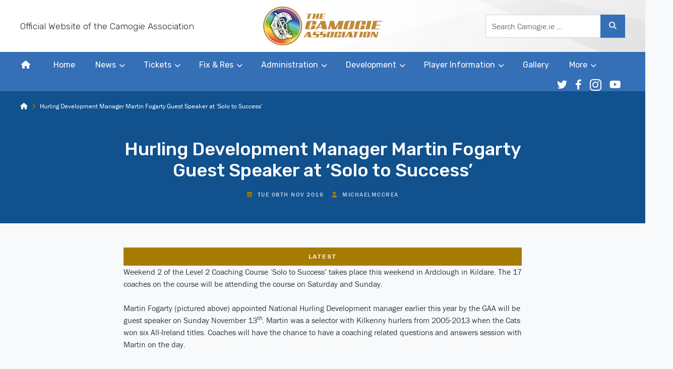

--- FILE ---
content_type: text/html; charset=UTF-8
request_url: https://camogie.ie/news/hurling-development-manager-martin-fogarty-guest-speaker-at-solo-to-success/
body_size: 19967
content:
<!DOCTYPE html>
<html lang="en">
<head>

	<meta charset="utf-8">
	<meta http-equiv="x-ua-compatible" content="ie=edge">
  <meta name="viewport" content="width=device-width, initial-scale=1.0">

	
	<link rel="stylesheet" type="text/css" href="https://camogie.b-cdn.net/wp-content/themes/camogie_association/style.css">
  <link rel="stylesheet" href="https://use.typekit.net/ker6sbu.css">
  <!-- <link rel="stylesheet" href="https://unpkg.com/flickity@2/dist/flickity.min.css"> -->
	<!-- CSS -->
	<link rel="stylesheet" href="https://camogie.b-cdn.net/wp-content/themes/camogie_association/dist/css/flickity.css">

  <link rel="icon" type="image/png" sizes="16x16" href="https://camogie.b-cdn.net/wp-content/themes/camogie_association/dist/images/fav.png">
  <link rel="icon" type="image/png" sizes="32x32" href="https://camogie.b-cdn.net/wp-content/themes/camogie_association/dist/images/fav-32x32.png">
  <link rel="apple-touch-icon-precomposed" sizes="57x57" href="https://camogie.b-cdn.net/wp-content/themes/camogie_association/dist/images/apple-touch-icon-57x57-precomposed.png">
  <link rel="apple-touch-icon-precomposed" sizes="72x72" href="https://camogie.b-cdn.net/wp-content/themes/camogie_association/dist/images/apple-touch-icon-72x72-precomposed.png">
  <link rel="apple-touch-icon-precomposed" sizes="114x114" href="https://camogie.b-cdn.net/wp-content/themes/camogie_association/dist/images/apple-touch-icon-114x114-precomposed.png">
  <link rel="apple-touch-icon-precomposed" sizes="144x144" href="https://camogie.b-cdn.net/wp-content/themes/camogie_association/dist/images/apple-touch-icon.png">
  <link rel="apple-touch-icon" href="https://camogie.b-cdn.net/wp-content/themes/camogie_association/dist/images/apple-touch-icon.png">
  <meta name="theme-color" content="#10518e">
  <meta name="msapplication-TileColor" content="#10518e">

	<meta name='robots' content='index, follow, max-image-preview:large, max-snippet:-1, max-video-preview:-1' />

	<!-- This site is optimized with the Yoast SEO plugin v26.7 - https://yoast.com/wordpress/plugins/seo/ -->
	<title>Hurling Development Manager Martin Fogarty Guest Speaker at &#039;Solo to Success&#039; - The Camogie Association</title>
	<link rel="canonical" href="https://camogie.ie/news/hurling-development-manager-martin-fogarty-guest-speaker-at-solo-to-success/" />
	<meta property="og:locale" content="en_GB" />
	<meta property="og:type" content="article" />
	<meta property="og:title" content="Hurling Development Manager Martin Fogarty Guest Speaker at &#039;Solo to Success&#039; - The Camogie Association" />
	<meta property="og:description" content="Weekend 2 of the Level 2 Coaching Course &lsquo;Solo to Success&rsquo; takes place this weekend in Ardclough in Kildare. The..." />
	<meta property="og:url" content="https://camogie.ie/news/hurling-development-manager-martin-fogarty-guest-speaker-at-solo-to-success/" />
	<meta property="og:site_name" content="The Camogie Association" />
	<meta property="article:publisher" content="https://www.facebook.com/OfficialCamogieAssociation/" />
	<meta property="article:published_time" content="2016-11-08T23:00:00+00:00" />
	<meta property="og:image" content="https://camogie.ie/images/Development%202016/Nov/Damian%20McGrath%2C%20Damian%20Cremins%2C%20Paul%20Stewart.jpg" />
	<meta name="author" content="michaelmccrea" />
	<meta name="twitter:card" content="summary_large_image" />
	<meta name="twitter:image" content="https://your-domain.tld/path/to/fallback-1200x675.jpg" />
	<meta name="twitter:creator" content="@OfficialCamogie" />
	<meta name="twitter:site" content="@OfficialCamogie" />
	<meta name="twitter:label1" content="Written by" />
	<meta name="twitter:data1" content="michaelmccrea" />
	<meta name="twitter:label2" content="Estimated reading time" />
	<meta name="twitter:data2" content="2 minutes" />
	<script type="application/ld+json" class="yoast-schema-graph">{"@context":"https://schema.org","@graph":[{"@type":"Article","@id":"https://camogie.ie/news/hurling-development-manager-martin-fogarty-guest-speaker-at-solo-to-success/#article","isPartOf":{"@id":"https://camogie.ie/news/hurling-development-manager-martin-fogarty-guest-speaker-at-solo-to-success/"},"author":{"name":"michaelmccrea","@id":"https://camogie.ie/#/schema/person/09415a7247a404cd8b769376a1762169"},"headline":"Hurling Development Manager Martin Fogarty Guest Speaker at &#8216;Solo to Success&#8217;","datePublished":"2016-11-08T23:00:00+00:00","mainEntityOfPage":{"@id":"https://camogie.ie/news/hurling-development-manager-martin-fogarty-guest-speaker-at-solo-to-success/"},"wordCount":443,"commentCount":0,"publisher":{"@id":"https://camogie.ie/#organization"},"articleSection":["Latest"],"inLanguage":"en-GB"},{"@type":"WebPage","@id":"https://camogie.ie/news/hurling-development-manager-martin-fogarty-guest-speaker-at-solo-to-success/","url":"https://camogie.ie/news/hurling-development-manager-martin-fogarty-guest-speaker-at-solo-to-success/","name":"Hurling Development Manager Martin Fogarty Guest Speaker at 'Solo to Success' - The Camogie Association","isPartOf":{"@id":"https://camogie.ie/#website"},"datePublished":"2016-11-08T23:00:00+00:00","breadcrumb":{"@id":"https://camogie.ie/news/hurling-development-manager-martin-fogarty-guest-speaker-at-solo-to-success/#breadcrumb"},"inLanguage":"en-GB","potentialAction":[{"@type":"ReadAction","target":["https://camogie.ie/news/hurling-development-manager-martin-fogarty-guest-speaker-at-solo-to-success/"]}]},{"@type":"BreadcrumbList","@id":"https://camogie.ie/news/hurling-development-manager-martin-fogarty-guest-speaker-at-solo-to-success/#breadcrumb","itemListElement":[{"@type":"ListItem","position":1,"name":"","item":"https://camogie.ie/"},{"@type":"ListItem","position":2,"name":"Hurling Development Manager Martin Fogarty Guest Speaker at &#8216;Solo to Success&#8217;"}]},{"@type":"WebSite","@id":"https://camogie.ie/#website","url":"https://camogie.ie/","name":"The Camogie Association","description":"Official Website","publisher":{"@id":"https://camogie.ie/#organization"},"potentialAction":[{"@type":"SearchAction","target":{"@type":"EntryPoint","urlTemplate":"https://camogie.ie/?s={search_term_string}"},"query-input":{"@type":"PropertyValueSpecification","valueRequired":true,"valueName":"search_term_string"}}],"inLanguage":"en-GB"},{"@type":"Organization","@id":"https://camogie.ie/#organization","name":"The Camogie Association.","url":"https://camogie.ie/","logo":{"@type":"ImageObject","inLanguage":"en-GB","@id":"https://camogie.ie/#/schema/logo/image/","url":"https://camogie.b-cdn.net/wp-content/uploads/2020/03/camogie_master_logo_2-1.jpg","contentUrl":"https://camogie.b-cdn.net/wp-content/uploads/2020/03/camogie_master_logo_2-1.jpg","width":2008,"height":1129,"caption":"The Camogie Association."},"image":{"@id":"https://camogie.ie/#/schema/logo/image/"},"sameAs":["https://www.facebook.com/OfficialCamogieAssociation/","https://x.com/OfficialCamogie","https://www.instagram.com/officialcamogie","https://www.linkedin.com/company/camogie-association","https://www.youtube.com/channel/UCqMtWvAGkj7lZYgOvyETc7A","https://en.wikipedia.org/wiki/Camogie_Association"]},{"@type":"Person","@id":"https://camogie.ie/#/schema/person/09415a7247a404cd8b769376a1762169","name":"michaelmccrea","image":{"@type":"ImageObject","inLanguage":"en-GB","@id":"https://camogie.ie/#/schema/person/image/","url":"https://secure.gravatar.com/avatar/765b4375f1f1998586207829e86cef98c9fe690d4381db480059f6ca95170129?s=96&d=mm&r=g","contentUrl":"https://secure.gravatar.com/avatar/765b4375f1f1998586207829e86cef98c9fe690d4381db480059f6ca95170129?s=96&d=mm&r=g","caption":"michaelmccrea"},"url":"https://camogie.ie/news/author/michaelmccrea/"}]}</script>
	<!-- / Yoast SEO plugin. -->


<link rel='dns-prefetch' href='//fonts.googleapis.com' />
<link rel='dns-prefetch' href='//use.fontawesome.com' />
<link rel='preconnect' href='https://camogie.b-cdn.net' />
<link rel="alternate" title="oEmbed (JSON)" type="application/json+oembed" href="https://camogie.ie/wp-json/oembed/1.0/embed?url=https%3A%2F%2Fcamogie.ie%2Fnews%2Fhurling-development-manager-martin-fogarty-guest-speaker-at-solo-to-success%2F" />
<link rel="alternate" title="oEmbed (XML)" type="text/xml+oembed" href="https://camogie.ie/wp-json/oembed/1.0/embed?url=https%3A%2F%2Fcamogie.ie%2Fnews%2Fhurling-development-manager-martin-fogarty-guest-speaker-at-solo-to-success%2F&#038;format=xml" />
<style id='wp-img-auto-sizes-contain-inline-css' type='text/css'>
img:is([sizes=auto i],[sizes^="auto," i]){contain-intrinsic-size:3000px 1500px}
/*# sourceURL=wp-img-auto-sizes-contain-inline-css */
</style>
<style id='wp-emoji-styles-inline-css' type='text/css'>

	img.wp-smiley, img.emoji {
		display: inline !important;
		border: none !important;
		box-shadow: none !important;
		height: 1em !important;
		width: 1em !important;
		margin: 0 0.07em !important;
		vertical-align: -0.1em !important;
		background: none !important;
		padding: 0 !important;
	}
/*# sourceURL=wp-emoji-styles-inline-css */
</style>
<link rel='stylesheet' id='wp-block-library-css' href='https://camogie.b-cdn.net/wp-includes/css/dist/block-library/style.min.css?ver=6.9' type='text/css' media='all' />
<style id='wp-block-library-inline-css' type='text/css'>
/*wp_block_styles_on_demand_placeholder:696ced9f3adfb*/
/*# sourceURL=wp-block-library-inline-css */
</style>
<style id='classic-theme-styles-inline-css' type='text/css'>
/*! This file is auto-generated */
.wp-block-button__link{color:#fff;background-color:#32373c;border-radius:9999px;box-shadow:none;text-decoration:none;padding:calc(.667em + 2px) calc(1.333em + 2px);font-size:1.125em}.wp-block-file__button{background:#32373c;color:#fff;text-decoration:none}
/*# sourceURL=/wp-includes/css/classic-themes.min.css */
</style>
<link rel='stylesheet' id='contact-form-7-css' href='https://camogie.ie/wp-content/plugins/contact-form-7/includes/css/styles.css?ver=6.1.4' type='text/css' media='all' />
<link rel='stylesheet' id='cmplz-general-css' href='https://camogie.ie/wp-content/plugins/complianz-gdpr-premium/assets/css/cookieblocker.min.css?ver=1761996854' type='text/css' media='all' />
<link rel='stylesheet' id='wpb-google-fonts-css' href='https://fonts.googleapis.com/css?family=Source+Sans+Pro%3A300%2C300i%2C400%2C400i%2C500%2C500i%2C700%2C700i%7CRubik%3A300%2C300i%2C400%2C400i%2C500%2C500i%2C700%2C700i&#038;display=swap&#038;ver=6.9' type='text/css' media='all' />
<link rel='stylesheet' id='custom-fa-css' href='https://use.fontawesome.com/releases/v6.4.2/css/all.css?ver=6.9' type='text/css' media='all' />
<link rel='stylesheet' id='camogie_association-stylesheet-css' href='https://camogie.b-cdn.net/wp-content/themes/camogie_association/dist/css/bundle.css?ver=1.0.0' type='text/css' media='all' />
<script type="text/javascript" src="https://camogie.b-cdn.net/wp-includes/js/jquery/jquery.min.js?ver=3.7.1" id="jquery-core-js"></script>
<script type="text/javascript" src="https://camogie.b-cdn.net/wp-includes/js/jquery/jquery-migrate.min.js?ver=3.4.1" id="jquery-migrate-js"></script>
<link rel="https://api.w.org/" href="https://camogie.ie/wp-json/" /><link rel="alternate" title="JSON" type="application/json" href="https://camogie.ie/wp-json/wp/v2/posts/3599" /><link rel="EditURI" type="application/rsd+xml" title="RSD" href="https://camogie.ie/xmlrpc.php?rsd" />
<meta name="generator" content="WordPress 6.9" />
<link rel='shortlink' href='https://camogie.ie/?p=3599' />
<meta name="et-api-version" content="v1"><meta name="et-api-origin" content="https://camogie.ie"><link rel="https://theeventscalendar.com/" href="https://camogie.ie/wp-json/tribe/tickets/v1/" /><meta name="tec-api-version" content="v1"><meta name="tec-api-origin" content="https://camogie.ie"><link rel="alternate" href="https://camogie.ie/wp-json/tribe/events/v1/" />			<style>.cmplz-hidden {
					display: none !important;
				}</style><noscript><style>.lazyload[data-src]{display:none !important;}</style></noscript><style>.lazyload{background-image:none !important;}.lazyload:before{background-image:none !important;}</style><link rel="icon" href="https://camogie.b-cdn.net/wp-content/uploads/2025/02/cropped-Camogie-Association-Logo-300x300-1-150x150.png" sizes="32x32" />
<link rel="icon" href="https://camogie.b-cdn.net/wp-content/uploads/2025/02/cropped-Camogie-Association-Logo-300x300-1.png" sizes="192x192" />
<link rel="apple-touch-icon" href="https://camogie.b-cdn.net/wp-content/uploads/2025/02/cropped-Camogie-Association-Logo-300x300-1.png" />
<meta name="msapplication-TileImage" content="https://camogie.b-cdn.net/wp-content/uploads/2025/02/cropped-Camogie-Association-Logo-300x300-1.png" />

</head>

<body class="wp-singular post-template-default single single-post postid-3599 single-format-standard wp-theme-camogie_association tribe-no-js tribe-theme-camogie_association">
	
		<div id="fb-root"></div>
	<script async defer crossorigin="anonymous" src="https://connect.facebook.net/en_GB/sdk.js#xfbml=1&version=v18.0&appId=4054568337974028&autoLogAppEvents=1" nonce="yU0EQFGN"></script>

<div class="sticky-top" style="z-index: 1021;">
<header class="siteintro">


    <div class="collapse d-lg-none" id="searchCollapse">
       <div class="card card-body">
       

<form method="get" id="searchform" action="https://camogie.ie/" role="search">
	<label class="sr-only" for="s">Search</label>
	<div class="input-group">
		<input class="field form-control" id="s" name="s" type="text"
			placeholder="Search Camogie.ie &hellip;" value="">
		<span class="input-group-append">
			<button class="submit btn btn-primary" id="searchsubmit" name="submit" type="submit">
				<i class="fas fa-search"></i>
			</button>
		</span>
	</div>
</form>
       </div>
     </div>


  <div class="top-header py-lg-2">
    <div class="container-fluid">
      <div class="row d-flex justify-content-between align-items-center">
        <div class="col-4 d-none d-lg-block">
          <p class="m-0 lead">Official Website of the Camogie Association</p>
        </div>

        <div class="col-6 col-sm-5 col-md-4 col-lg-3 text-lg-center">
          <a class="navbar-brand" href="https://camogie.ie" title="Back to homepage">
            <!-- <img width="500" src="[data-uri]" alt="The Camogie Association" data-src="https://camogie.b-cdn.net/wp-content/themes/camogie_association/dist/images/camogie-120-years.png" decoding="async" class="lazyload"><noscript><img width="500" src="https://camogie.b-cdn.net/wp-content/themes/camogie_association/dist/images/camogie-120-years.png" alt="The Camogie Association" data-eio="l"></noscript> -->
			<img width="500" src="[data-uri]" alt="The Camogie Association" data-src="https://camogie.b-cdn.net/wp-content/themes/camogie_association/dist/images/camogie-hero.png" decoding="async" class="lazyload"><noscript><img width="500" src="https://camogie.b-cdn.net/wp-content/themes/camogie_association/dist/images/camogie-hero.png" alt="The Camogie Association" data-eio="l"></noscript>
			
          </a>
        </div>

        <div class="col-lg-4 col-xl-3 offset-xl-1 d-none d-lg-block">
            

<form method="get" id="searchform" action="https://camogie.ie/" role="search">
	<label class="sr-only" for="s">Search</label>
	<div class="input-group">
		<input class="field form-control" id="s" name="s" type="text"
			placeholder="Search Camogie.ie &hellip;" value="">
		<span class="input-group-append">
			<button class="submit btn btn-primary" id="searchsubmit" name="submit" type="submit">
				<i class="fas fa-search"></i>
			</button>
		</span>
	</div>
</form>
        </div>

        <div class="col text-right d-lg-none">
		  <button class="search-toggler btn btn-outline-primary btn-sm" type="button" data-toggle="collapse" data-target="#searchCollapse" aria-expanded="false" aria-controls="searchCollapse"><i class="fas fa-search"></i></button>
          <button class="navbar-toggler btn btn-primary btn-sm" type="button" data-toggle="collapse" data-target="#navbarCollapse" aria-controls="navbarCollapse" aria-expanded="false" aria-label="Toggle navigation">Menu</button>
        </div>

      </div>
    </div>
  </div><!-- /.top-header -->

  <nav class="navbar navbar-expand-lg navbar-light bg-white text-light p-0">
    <div class="collapse navbar-collapse p-0" id="navbarCollapse">
      <div class="container-fluid p-0">
        <ul class="nav navbar-nav mr-lg-auto">
          <li><a class="home-link nav-link" href="https://camogie.ie"><i style="position: relative; top: 3px;float:left;" class="fas fa-home d-none d-lg-inline-block"></i> <span class="d-lg-none">Home</span></a></li>
          <li itemscope="itemscope" itemtype="https://www.schema.org/SiteNavigationElement" id="menu-item-27158" class="menu-item menu-item-type-custom menu-item-object-custom menu-item-home menu-item-27158 nav-item"><a title="Home" href="https://camogie.ie/" class="nav-link">Home</a></li>
<li itemscope="itemscope" itemtype="https://www.schema.org/SiteNavigationElement" id="menu-item-120" class="menu-item menu-item-type-post_type menu-item-object-page menu-item-has-children dropdown menu-item-120 nav-item"><a title="News" href="#" data-toggle="dropdown" aria-haspopup="true" aria-expanded="false" class="dropdown-toggle nav-link" id="menu-item-dropdown-120">News</a>
<ul class="dropdown-menu" aria-labelledby="menu-item-dropdown-120" role="menu">
	<li itemscope="itemscope" itemtype="https://www.schema.org/SiteNavigationElement" id="menu-item-5071" class="menu-item menu-item-type-custom menu-item-object-custom menu-item-5071 nav-item"><a title="All News" href="/news/" class="dropdown-item">All News</a></li>
	<li itemscope="itemscope" itemtype="https://www.schema.org/SiteNavigationElement" id="menu-item-5042" class="menu-item menu-item-type-taxonomy menu-item-object-category menu-item-5042 nav-item"><a title="County" href="https://camogie.ie/news/category/county/" class="dropdown-item">County</a></li>
	<li itemscope="itemscope" itemtype="https://www.schema.org/SiteNavigationElement" id="menu-item-5043" class="menu-item menu-item-type-taxonomy menu-item-object-category menu-item-5043 nav-item"><a title="Club" href="https://camogie.ie/news/category/club/" class="dropdown-item">Club</a></li>
	<li itemscope="itemscope" itemtype="https://www.schema.org/SiteNavigationElement" id="menu-item-5240" class="menu-item menu-item-type-taxonomy menu-item-object-category menu-item-5240 nav-item"><a title="Development" href="https://camogie.ie/news/category/development/" class="dropdown-item">Development</a></li>
	<li itemscope="itemscope" itemtype="https://www.schema.org/SiteNavigationElement" id="menu-item-5241" class="menu-item menu-item-type-taxonomy menu-item-object-category menu-item-5241 nav-item"><a title="International" href="https://camogie.ie/news/category/international/" class="dropdown-item">International</a></li>
	<li itemscope="itemscope" itemtype="https://www.schema.org/SiteNavigationElement" id="menu-item-5242" class="menu-item menu-item-type-taxonomy menu-item-object-category menu-item-5242 nav-item"><a title="Administration" href="https://camogie.ie/news/category/administration/" class="dropdown-item">Administration</a></li>
</ul>
</li>
<li itemscope="itemscope" itemtype="https://www.schema.org/SiteNavigationElement" id="menu-item-17006" class="menu-item menu-item-type-custom menu-item-object-custom menu-item-has-children dropdown menu-item-17006 nav-item"><a title="Tickets" target="_blank" href="#" data-toggle="dropdown" aria-haspopup="true" aria-expanded="false" class="dropdown-toggle nav-link" id="menu-item-dropdown-17006">Tickets</a>
<ul class="dropdown-menu" aria-labelledby="menu-item-dropdown-17006" role="menu">
	<li itemscope="itemscope" itemtype="https://www.schema.org/SiteNavigationElement" id="menu-item-18193" class="menu-item menu-item-type-custom menu-item-object-custom menu-item-18193 nav-item"><a title="General Tickets" target="_blank" href="https://www.universe.com/users/camogie-association-0LQ93P" class="dropdown-item">General Tickets</a></li>
	<li itemscope="itemscope" itemtype="https://www.schema.org/SiteNavigationElement" id="menu-item-24328" class="menu-item menu-item-type-custom menu-item-object-custom menu-item-24328 nav-item"><a title="Ticketmaster Tickets" href="https://am.ticketmaster.com/gaa/buy/25CP1412" class="dropdown-item">Ticketmaster Tickets</a></li>
</ul>
</li>
<li itemscope="itemscope" itemtype="https://www.schema.org/SiteNavigationElement" id="menu-item-20770" class="menu-item menu-item-type-post_type menu-item-object-page menu-item-has-children dropdown menu-item-20770 nav-item"><a title="Fix &#038; Res" href="#" data-toggle="dropdown" aria-haspopup="true" aria-expanded="false" class="dropdown-toggle nav-link" id="menu-item-dropdown-20770">Fix &#038; Res</a>
<ul class="dropdown-menu" aria-labelledby="menu-item-dropdown-20770" role="menu">
	<li itemscope="itemscope" itemtype="https://www.schema.org/SiteNavigationElement" id="menu-item-21386" class="menu-item menu-item-type-post_type menu-item-object-page menu-item-21386 nav-item"><a title="Fix &#038; Res" href="https://camogie.ie/fixtures-results/" class="dropdown-item">Fix &#038; Res</a></li>
	<li itemscope="itemscope" itemtype="https://www.schema.org/SiteNavigationElement" id="menu-item-21385" class="menu-item menu-item-type-post_type menu-item-object-page menu-item-21385 nav-item"><a title="Archives" href="https://camogie.ie/fixtures-results-archive/archives/" class="dropdown-item">Archives</a></li>
</ul>
</li>
<li itemscope="itemscope" itemtype="https://www.schema.org/SiteNavigationElement" id="menu-item-6" class="menu-item menu-item-type-post_type menu-item-object-page menu-item-has-children dropdown menu-item-6 nav-item"><a title="Administration" href="#" data-toggle="dropdown" aria-haspopup="true" aria-expanded="false" class="dropdown-toggle nav-link" id="menu-item-dropdown-6">Administration</a>
<ul class="dropdown-menu" aria-labelledby="menu-item-dropdown-6" role="menu">
	<li itemscope="itemscope" itemtype="https://www.schema.org/SiteNavigationElement" id="menu-item-189" class="menu-item menu-item-type-post_type menu-item-object-page menu-item-189 nav-item"><a title="Official Rules of the Camogie Association" href="https://camogie.ie/administration/official-rules/" class="dropdown-item">Official Rules of the Camogie Association</a></li>
	<li itemscope="itemscope" itemtype="https://www.schema.org/SiteNavigationElement" id="menu-item-5172" class="menu-item menu-item-type-post_type menu-item-object-page menu-item-5172 nav-item"><a title="Forms" href="https://camogie.ie/administration/forms-documents/" class="dropdown-item">Forms</a></li>
	<li itemscope="itemscope" itemtype="https://www.schema.org/SiteNavigationElement" id="menu-item-5245" class="menu-item menu-item-type-post_type menu-item-object-page menu-item-5245 nav-item"><a title="Child Safeguarding and Protection" href="https://camogie.ie/administration/child-safeguarding-and-protection/" class="dropdown-item">Child Safeguarding and Protection</a></li>
	<li itemscope="itemscope" itemtype="https://www.schema.org/SiteNavigationElement" id="menu-item-27817" class="menu-item menu-item-type-post_type menu-item-object-page menu-item-27817 nav-item"><a title="Safeguarding FAQs" href="https://camogie.ie/safeguarding-faqs/" class="dropdown-item">Safeguarding FAQs</a></li>
	<li itemscope="itemscope" itemtype="https://www.schema.org/SiteNavigationElement" id="menu-item-5180" class="menu-item menu-item-type-post_type menu-item-object-page menu-item-5180 nav-item"><a title="Data Protection" href="https://camogie.ie/administration/data-protection/" class="dropdown-item">Data Protection</a></li>
	<li itemscope="itemscope" itemtype="https://www.schema.org/SiteNavigationElement" id="menu-item-5175" class="menu-item menu-item-type-post_type menu-item-object-page menu-item-5175 nav-item"><a title="Sponsorship &amp; Branding" href="https://camogie.ie/administration/sponsorship-branding/" class="dropdown-item">Sponsorship &amp; Branding</a></li>
	<li itemscope="itemscope" itemtype="https://www.schema.org/SiteNavigationElement" id="menu-item-5181" class="menu-item menu-item-type-post_type menu-item-object-page dropdown menu-item-5181 nav-item"><a title="Communications" href="https://camogie.ie/administration/communications/" class="dropdown-item">Communications</a></li>
	<li itemscope="itemscope" itemtype="https://www.schema.org/SiteNavigationElement" id="menu-item-10794" class="menu-item menu-item-type-post_type menu-item-object-page menu-item-10794 nav-item"><a title="AGM Guide" href="https://camogie.ie/agm-guide/" class="dropdown-item">AGM Guide</a></li>
	<li itemscope="itemscope" itemtype="https://www.schema.org/SiteNavigationElement" id="menu-item-11699" class="menu-item menu-item-type-post_type menu-item-object-page menu-item-11699 nav-item"><a title="Event Management" href="https://camogie.ie/event-management/" class="dropdown-item">Event Management</a></li>
</ul>
</li>
<li itemscope="itemscope" itemtype="https://www.schema.org/SiteNavigationElement" id="menu-item-291" class="menu-item menu-item-type-post_type menu-item-object-page menu-item-has-children dropdown menu-item-291 nav-item"><a title="Development" href="#" data-toggle="dropdown" aria-haspopup="true" aria-expanded="false" class="dropdown-toggle nav-link" id="menu-item-dropdown-291">Development</a>
<ul class="dropdown-menu" aria-labelledby="menu-item-dropdown-291" role="menu">
	<li itemscope="itemscope" itemtype="https://www.schema.org/SiteNavigationElement" id="menu-item-20939" class="menu-item menu-item-type-post_type menu-item-object-page menu-item-20939 nav-item"><a title="Evolution Video Series" href="https://camogie.ie/development/evolution-video-series/" class="dropdown-item">Evolution Video Series</a></li>
	<li itemscope="itemscope" itemtype="https://www.schema.org/SiteNavigationElement" id="menu-item-5130" class="menu-item menu-item-type-post_type menu-item-object-page dropdown menu-item-5130 nav-item"><a title="Coaching" href="https://camogie.ie/development/coaching/" class="dropdown-item">Coaching</a></li>
	<li itemscope="itemscope" itemtype="https://www.schema.org/SiteNavigationElement" id="menu-item-299" class="menu-item menu-item-type-post_type menu-item-object-page menu-item-299 nav-item"><a title="Refereeing" href="https://camogie.ie/development/refereeing/" class="dropdown-item">Refereeing</a></li>
	<li itemscope="itemscope" itemtype="https://www.schema.org/SiteNavigationElement" id="menu-item-5189" class="menu-item menu-item-type-post_type menu-item-object-page menu-item-5189 nav-item"><a title="Youth Development" href="https://camogie.ie/development/youth-development/" class="dropdown-item">Youth Development</a></li>
	<li itemscope="itemscope" itemtype="https://www.schema.org/SiteNavigationElement" id="menu-item-5190" class="menu-item menu-item-type-post_type menu-item-object-page menu-item-5190 nav-item"><a title="Education Sector" href="https://camogie.ie/development/education-sector/" class="dropdown-item">Education Sector</a></li>
	<li itemscope="itemscope" itemtype="https://www.schema.org/SiteNavigationElement" id="menu-item-5191" class="menu-item menu-item-type-post_type menu-item-object-page menu-item-5191 nav-item"><a title="Programmes &amp; Initiatives" href="https://camogie.ie/development/programmes-initiatives/" class="dropdown-item">Programmes &amp; Initiatives</a></li>
	<li itemscope="itemscope" itemtype="https://www.schema.org/SiteNavigationElement" id="menu-item-5255" class="menu-item menu-item-type-post_type menu-item-object-page menu-item-5255 nav-item"><a title="Learning &amp; Development" href="https://camogie.ie/development/learning-development/" class="dropdown-item">Learning &amp; Development</a></li>
	<li itemscope="itemscope" itemtype="https://www.schema.org/SiteNavigationElement" id="menu-item-7360" class="menu-item menu-item-type-post_type menu-item-object-page menu-item-7360 nav-item"><a title="Club Start-up Information" href="https://camogie.ie/development/club-start-up-information/" class="dropdown-item">Club Start-up Information</a></li>
	<li itemscope="itemscope" itemtype="https://www.schema.org/SiteNavigationElement" id="menu-item-7933" class="menu-item menu-item-type-post_type menu-item-object-page menu-item-7933 nav-item"><a title="Inclusion" href="https://camogie.ie/development/inclusion/" class="dropdown-item">Inclusion</a></li>
	<li itemscope="itemscope" itemtype="https://www.schema.org/SiteNavigationElement" id="menu-item-9088" class="menu-item menu-item-type-post_type menu-item-object-page menu-item-9088 nav-item"><a title="Development Forum" href="https://camogie.ie/development/development-forum/" class="dropdown-item">Development Forum</a></li>
	<li itemscope="itemscope" itemtype="https://www.schema.org/SiteNavigationElement" id="menu-item-9111" class="menu-item menu-item-type-post_type menu-item-object-page menu-item-9111 nav-item"><a title="Retention" href="https://camogie.ie/development/retention/" class="dropdown-item">Retention</a></li>
	<li itemscope="itemscope" itemtype="https://www.schema.org/SiteNavigationElement" id="menu-item-27678" class="menu-item menu-item-type-post_type menu-item-object-page menu-item-27678 nav-item"><a title="Nursery" href="https://camogie.ie/nursery/" class="dropdown-item">Nursery</a></li>
</ul>
</li>
<li itemscope="itemscope" itemtype="https://www.schema.org/SiteNavigationElement" id="menu-item-316" class="menu-item menu-item-type-post_type menu-item-object-page menu-item-has-children dropdown menu-item-316 nav-item"><a title="Player Information" href="#" data-toggle="dropdown" aria-haspopup="true" aria-expanded="false" class="dropdown-toggle nav-link" id="menu-item-dropdown-316">Player Information</a>
<ul class="dropdown-menu" aria-labelledby="menu-item-dropdown-316" role="menu">
	<li itemscope="itemscope" itemtype="https://www.schema.org/SiteNavigationElement" id="menu-item-5198" class="menu-item menu-item-type-post_type menu-item-object-page menu-item-5198 nav-item"><a title="Registration" href="https://camogie.ie/player-information/registration/" class="dropdown-item">Registration</a></li>
	<li itemscope="itemscope" itemtype="https://www.schema.org/SiteNavigationElement" id="menu-item-5199" class="menu-item menu-item-type-post_type menu-item-object-page menu-item-5199 nav-item"><a title="Insurance" href="https://camogie.ie/player-information/insurance/" class="dropdown-item">Insurance</a></li>
	<li itemscope="itemscope" itemtype="https://www.schema.org/SiteNavigationElement" id="menu-item-5201" class="menu-item menu-item-type-post_type menu-item-object-page menu-item-5201 nav-item"><a title="Player Welfare" href="https://camogie.ie/player-information/player-welfare/" class="dropdown-item">Player Welfare</a></li>
	<li itemscope="itemscope" itemtype="https://www.schema.org/SiteNavigationElement" id="menu-item-321" class="menu-item menu-item-type-post_type menu-item-object-page dropdown menu-item-321 nav-item"><a title="Anti-Doping" href="https://camogie.ie/player-information/anti-doping/" class="dropdown-item">Anti-Doping</a></li>
</ul>
</li>
<li itemscope="itemscope" itemtype="https://www.schema.org/SiteNavigationElement" id="menu-item-15307" class="menu-item menu-item-type-custom menu-item-object-custom menu-item-15307 nav-item"><a title="Gallery" href="/gallery" class="nav-link">Gallery</a></li>
<li itemscope="itemscope" itemtype="https://www.schema.org/SiteNavigationElement" id="menu-item-81" class="menu-item menu-item-type-custom menu-item-object-custom menu-item-has-children dropdown menu-item-81 nav-item"><a title="More" href="#" data-toggle="dropdown" aria-haspopup="true" aria-expanded="false" class="dropdown-toggle nav-link" id="menu-item-dropdown-81">More</a>
<ul class="dropdown-menu" aria-labelledby="menu-item-dropdown-81" role="menu">
	<li itemscope="itemscope" itemtype="https://www.schema.org/SiteNavigationElement" id="menu-item-65" class="menu-item menu-item-type-post_type menu-item-object-page menu-item-65 nav-item"><a title="Contact Us" href="https://camogie.ie/contact-us/" class="dropdown-item">Contact Us</a></li>
	<li itemscope="itemscope" itemtype="https://www.schema.org/SiteNavigationElement" id="menu-item-13811" class="menu-item menu-item-type-post_type menu-item-object-page menu-item-13811 nav-item"><a title="Password Reset Request Form" href="https://camogie.ie/password-reset-request-form/" class="dropdown-item">Password Reset Request Form</a></li>
	<li itemscope="itemscope" itemtype="https://www.schema.org/SiteNavigationElement" id="menu-item-6666" class="menu-item menu-item-type-post_type menu-item-object-page menu-item-6666 nav-item"><a title="Our Team" href="https://camogie.ie/our-team/" class="dropdown-item">Our Team</a></li>
	<li itemscope="itemscope" itemtype="https://www.schema.org/SiteNavigationElement" id="menu-item-5212" class="menu-item menu-item-type-post_type menu-item-object-page menu-item-5212 nav-item"><a title="Unit Contact Information" href="https://camogie.ie/unit-contact-information/" class="dropdown-item">Unit Contact Information</a></li>
	<li itemscope="itemscope" itemtype="https://www.schema.org/SiteNavigationElement" id="menu-item-5211" class="menu-item menu-item-type-post_type menu-item-object-page menu-item-5211 nav-item"><a title="FAQs" href="https://camogie.ie/faqs/" class="dropdown-item">FAQs</a></li>
	<li itemscope="itemscope" itemtype="https://www.schema.org/SiteNavigationElement" id="menu-item-5271" class="menu-item menu-item-type-custom menu-item-object-custom menu-item-5271 nav-item"><a title="Events" href="/events/" class="dropdown-item">Events</a></li>
	<li itemscope="itemscope" itemtype="https://www.schema.org/SiteNavigationElement" id="menu-item-5214" class="menu-item menu-item-type-post_type menu-item-object-page menu-item-5214 nav-item"><a title="Governance" href="https://camogie.ie/governance/" class="dropdown-item">Governance</a></li>
	<li itemscope="itemscope" itemtype="https://www.schema.org/SiteNavigationElement" id="menu-item-5215" class="menu-item menu-item-type-post_type menu-item-object-page menu-item-5215 nav-item"><a title="History" href="https://camogie.ie/history/" class="dropdown-item">History</a></li>
	<li itemscope="itemscope" itemtype="https://www.schema.org/SiteNavigationElement" id="menu-item-5216" class="menu-item menu-item-type-post_type menu-item-object-page menu-item-5216 nav-item"><a title="Careers" href="https://camogie.ie/careers/" class="dropdown-item">Careers</a></li>
	<li itemscope="itemscope" itemtype="https://www.schema.org/SiteNavigationElement" id="menu-item-5222" class="menu-item menu-item-type-post_type menu-item-object-page menu-item-5222 nav-item"><a title="National Development Plan" href="https://camogie.ie/national-development-plan/" class="dropdown-item">National Development Plan</a></li>
	<li itemscope="itemscope" itemtype="https://www.schema.org/SiteNavigationElement" id="menu-item-5221" class="menu-item menu-item-type-post_type menu-item-object-page menu-item-5221 nav-item"><a title="Affiliates" href="https://camogie.ie/sport-ireland-affiliates/" class="dropdown-item">Affiliates</a></li>
	<li itemscope="itemscope" itemtype="https://www.schema.org/SiteNavigationElement" id="menu-item-27660" class="menu-item menu-item-type-post_type menu-item-object-page dropdown menu-item-27660 nav-item"><a title="Tell Their Story – Mary Duffy" href="https://camogie.ie/development/inclusion/tell-her-story/tell-their-story-mary-duffy/" class="dropdown-item">Tell Their Story – Mary Duffy</a></li>
</ul>
</li>
        </ul>
        <ul class="nav social-links ml-auto mb-0 d-none d-xl-flex align-items-center">
          <li id="menu-item-76" class="menu-item menu-item-type-custom menu-item-object-custom menu-item-76"><a href="https://twitter.com/OfficialCamogie"><i class="fab fa-twitter"></i></a></li>
<li id="menu-item-77" class="menu-item menu-item-type-custom menu-item-object-custom menu-item-77"><a href="https://www.facebook.com/OfficialCamogieAssociation/"><i class="fab fa-facebook-f"></i></a></li>
<li id="menu-item-95" class="menu-item menu-item-type-custom menu-item-object-custom menu-item-95"><a href="https://www.instagram.com/officialcamogie"><i class="fab fa-instagram"></i></a></li>
<li id="menu-item-78" class="menu-item menu-item-type-custom menu-item-object-custom menu-item-78"><a href="https://www.youtube.com/channel/UCqMtWvAGkj7lZYgOvyETc7A"><i class="fab fa-youtube"></i></a></li>
        </ul>
      </div>
    </div>
  </nav>

</header>

</div>




<main role="main">

  <article class="post-3599 post type-post status-publish format-standard hentry category-latest" id="post-3599">

	<section class="page-title text-light no-featured-img">

		
			<section class="breadcrumbs text-light pt-3">
			<div class="container-fluid px-lg-5">
			<div class="row">
			<div class="col">
			<p class="m-0"><small><span><span><a href="https://camogie.ie/"><i class="fas fa-home"></i></a></span> <span class="px-1" style="font-weight: 300"><i class="fas fa-chevron-right"></i></span> <span class="breadcrumb_last" aria-current="page">Hurling Development Manager Martin Fogarty Guest Speaker at &#8216;Solo to Success&#8217;</span></span></small></p>
			</div>
			</div>
			</div>
			</section>
		<div class="container">
			<div class="row">
				<div class="col-md-8 offset-md-2">
					<div class="post-header">
						<h1 class="text-center">Hurling Development Manager Martin Fogarty Guest Speaker at &#8216;Solo to Success&#8217;</h1>
						<span class="single-meta d-flex justify-content-center">
							<p><i class="far fa-calendar-alt mr-1"></i> Tue 08th Nov 2016</p>
							<p class="ml-3"><i class="fas fa-user mr-1"></i> michaelmccrea</p>
						</span>
					</div><!-- /.post-header -->
				</div>
			</div>
		</div>

	</section>

    <section class="post-content py-3 py-lg-5">
    	<div class="container">
     	 <div class="row">
        	<div class="col-lg-8 offset-lg-2">


										
						<div class="post-cat"><a href="https://camogie.ie/news/category/latest/" rel="category tag">Latest</a></div>         
					
						<div>
	Weekend 2 of the Level 2 Coaching Course &lsquo;Solo to Success&rsquo; takes place this weekend in Ardclough in Kildare. The 17 coaches on the course will be attending the course on Saturday and Sunday.</div>
<div>
	&nbsp;</div>
<div>
	Martin Fogarty (pictured above) appointed National Hurling Development manager earlier this year by the GAA will be guest speaker on Sunday November 13<sup>th</sup>. Martin was a selector with Kilkenny hurlers from 2005-2013&nbsp;when the Cats won six All-Ireland titles. Coaches will have the chance to have a coaching related questions and answers session with Martin on the day.</div>
<div>
	&nbsp;</div>
<div>
	Tutors Damien Young, Ger Gribben and Patrick Mullaney will be delivering modules over the weekend with guest tutor Paudie Butler to deliver the &lsquo;Wall Ball&rsquo; Module on Saturday November 12th.</div>
<div>
	&nbsp;</div>
<div>
	<img decoding="async" alt="" src="[data-uri]" style="width: 300px; height: 533px;" data-src="/images/Development%202016/Nov/Damian%20McGrath%2C%20Damian%20Cremins%2C%20Paul%20Stewart.jpg" class="lazyload" /><noscript><img decoding="async" alt="" src="/images/Development%202016/Nov/Damian%20McGrath%2C%20Damian%20Cremins%2C%20Paul%20Stewart.jpg" style="width: 300px; height: 533px;" data-eio="l" /></noscript></div>
<div>
	Damian McGrath, Damien Cremins and Paul Stewart at Level 2 Coaching Course</div>
<div>
	&nbsp;</div>
<div>
	&nbsp;</div>
<div>
	In other news&#8230;.</div>
<div>
	&middot;&nbsp;&nbsp;&nbsp;&nbsp;&nbsp;&nbsp;&nbsp;&nbsp; Female Coach Development Programme Success in Waterford</div>
<div>
	&middot;&nbsp;&nbsp;&nbsp;&nbsp;&nbsp;&nbsp;&nbsp;&nbsp; Camogie4Teens Wicklow &amp; Wexford</div>
<div>
	&middot;&nbsp;&nbsp;&nbsp;&nbsp;&nbsp;&nbsp;&nbsp;&nbsp; 100+ girls attend Dublin Halloween Camp</div>
<div>
	&middot;&nbsp;&nbsp;&nbsp;&nbsp;&nbsp;&nbsp;&nbsp;&nbsp; Feile 2017- Carlow, Kilkenny, Wexford</div>
<div>
	&nbsp;</div>
<div>
	&nbsp;</div>
<div>
	<strong><u>Female Coach Development Programme Success in Waterford</u></strong></div>
<p>
	<iframe allowfullscreen="" frameborder="0" height="315"  width="560" data-src="https://www.youtube.com/embed/tg9IlnkOE7Q?rel=0" class="lazyload"></iframe></p>
<div>
	Congratulations to the 21 coaches who completed the Waterford Sports Partnership/Camogie Association Female Coach Development programme for novice coaches. This programme involved three practical sessions delivered by Peter Jones and Jason Ryan with the aim of increasing coaches&rsquo; confidence and giving them the necessary skills to coach within their club.</div>
<div>
	&nbsp;</div>
<div>
	For further information, please contact Peter Jones: &nbsp;<a href="mailto:pjones@waterfordsportspartnership.ie">pjones@waterfordsportspartnership.ie</a></div>
<div>
	&nbsp;</div>
<div>
	&nbsp;</div>
<div>
	&nbsp;</div>
<div>
	<strong><u>Camogie4Teens Wicklow &amp; Wexford</u></strong></div>
<div>
	&nbsp;</div>
<div>
	<img decoding="async" alt="" src="[data-uri]" style="width: 400px; height: 225px;" data-src="/images/Development%202016/Nov/Wicklow%20camogie4teens%20selfie.jpg" class="lazyload" /><noscript><img decoding="async" alt="" src="/images/Development%202016/Nov/Wicklow%20camogie4teens%20selfie.jpg" style="width: 400px; height: 225px;" data-eio="l" /></noscript></div>
<div>
	Wicklow Camogie4Teens competed their programme with a &#39;selfie&#39; picture of the group of 20 girls representing 7 clubs from the county.</div>
<div>
	&nbsp;</div>
<div>
	<img decoding="async" alt="" src="[data-uri]" style="width: 400px; height: 225px;" data-src="/images/Development%202016/Nov/Wexford%20camogie4Teens%20ref%20course.jpg" class="lazyload" /><noscript><img decoding="async" alt="" src="/images/Development%202016/Nov/Wexford%20camogie4Teens%20ref%20course.jpg" style="width: 400px; height: 225px;" data-eio="l" /></noscript></div>
<div>
	Wexford Camogie4Teens Group completing the Referee Module with tutor Justin Heffernan</div>
<div>
	&nbsp;</div>
<div>
	&nbsp;</div>
<div>
	<strong><u>100+ girls attend Dublin Halloween Camp</u></strong></div>
<div>
	110 girls representing 16 clubs in Dublin attended the Dublin Camogie Halloween Camp. The Dublin Senior Camogie team members with Camogie Manager David Herity coached at the camp.</div>
<div>
	&nbsp;</div>
<div>
	<img decoding="async" alt="" src="[data-uri]" style="width: 400px; height: 300px;" data-src="/images/Development%202016/Nov/Dublin%20halloween%20camp%201.jpg" class="lazyload" /><noscript><img decoding="async" alt="" src="/images/Development%202016/Nov/Dublin%20halloween%20camp%201.jpg" style="width: 400px; height: 300px;" data-eio="l" /></noscript></div>
<div>
	Having fun at Dublin Camp</div>
<div>
	&nbsp;</div>
<div>
	<img decoding="async" alt="" src="[data-uri]" style="width: 400px; height: 300px;" data-src="/images/Development%202016/Nov/Dublin%20haloween%202.jpg" class="lazyload" /><noscript><img decoding="async" alt="" src="/images/Development%202016/Nov/Dublin%20haloween%202.jpg" style="width: 400px; height: 300px;" data-eio="l" /></noscript></div>
<div>
	Group picture from Dublin Camp</div>
<div>
	&nbsp;</div>
<div>
	&nbsp;</div>
<div>
	<strong><u>Feile 2017- Carlow, Kilkenny, Wexford</u></strong></div>
<div>
	Feile na nGael 2017 in association with John West will take place in Carlow, Kilkenny and Wexford in 2017. Dates of event for 2017 is: June 16<sup>th</sup>-18<sup>th</sup>.</div>
<div>
	Camogie clubs in Carlow, Kilkenny and Wexford that wish to participate and host a team in June are asked to complete an application form and return to Leinster GAA by this Friday November 11<sup>th</sup>.</div>
<div>
	&nbsp;</div>
<div>
	<a href="/files/Development/2016%20Documents/F%C3%A9ile%20na%20nGael%20(Hurling-Camogie)%202017%20Application%20Form.docx">Host Application form Feile 2017</a></div>
<div>
	&nbsp;</div>
						

						
					</div>
				</div>
			</div>
		</section>

</article><!-- #post-## -->

  <section class="share-post text-light">
    <div class="container">
      <div class="row">
          <div class="col-md-8 offset-md-2 text-center">
            <p>Share this post:</p>

            <!-- Twitter -->
            <a href="http://twitter.com/share?text=Hurling Development Manager Martin Fogarty Guest Speaker at &#8216;Solo to Success&#8217;&url=https://camogie.ie/news/hurling-development-manager-martin-fogarty-guest-speaker-at-solo-to-success/" title="Share on Twitter" target="_blank"  class="btn btn-primary twitter">
            <i class="fab fa-twitter"></i>
            </a>

            <!-- Facebook -->
            <a href="https://www.facebook.com/sharer/sharer.php?u=https://camogie.ie/news/hurling-development-manager-martin-fogarty-guest-speaker-at-solo-to-success/" title="Share on Facebook" target="_blank"  class="btn btn-primary facebook">
            <i class="fab fa-facebook-f"></i>
            </a>

            <!-- WhatsApp -->
            <a href="https://wa.me/whatsappphonenumber/?text=https://camogie.ie/news/hurling-development-manager-martin-fogarty-guest-speaker-at-solo-to-success/" title="Share on WhatsApp" target="_blank"  class="btn btn-primary whatsapp d-lg-none">
            <i class="fab fa-whatsapp"></i>
            </a>

            <!-- LinkedIn -->
            <a href="https://www.linkedin.com/sharing/share-offsite/?url=https://camogie.ie/news/hurling-development-manager-martin-fogarty-guest-speaker-at-solo-to-success/" title="Share on LinkedIn" target="_blank"  class="btn btn-primary linkedin">
            <i class="fab fa-linkedin-in"></i>
            </a>

          </div>
      </div>
    </div>
  </section><!-- share-post END -->

  <section class="posts-list py-5">
    <div class="container">
        <div class="row">
          <div class="mb-4 col">
            <h2 class="section-heading">Latest News</h2>
          </div>
        </div>
        <div class="row">
    
		 

<div class="col-md-6 col-lg-3 mb-3 mb-lg-0">
  <div class="card align-self-stretch" style="background-color:white;height:100%;">
      <article class="post-30309 post type-post status-publish format-standard has-post-thumbnail hentry category-latest" id="post-30309">

      <div class="row d-flex align-items-end flex-column" style="height:100%;">

                  <div class="post-thumb">
            <a href="https://camogie.ie/news/invitation-to-tender-supply-of-photography-and-videography-services-for-the-camogie-association/">
                 
              <img class="card-img-top lazyload" src="[data-uri]" data-src="https://camogie.b-cdn.net/wp-content/uploads/2025/02/Camogie-Association-Logo-740x440.png" decoding="async" data-eio-rwidth="740" data-eio-rheight="440" /><noscript><img class="card-img-top" src="https://camogie.b-cdn.net/wp-content/uploads/2025/02/Camogie-Association-Logo-740x440.png" data-eio="l" /></noscript>
            </a>
          </div>
          
        <div class="post-cat">
          <a href="https://camogie.ie/news/category/latest/">Latest</a>        </div>         

          <div class="card-body">
            <h3 class="card-title mt-0"><a href="https://camogie.ie/news/invitation-to-tender-supply-of-photography-and-videography-services-for-the-camogie-association/">Invitation to tender: Supply of photography and videography services for the Camogie Association</a></h3>
          </div><!-- card-body END -->
          <div class="meta mt-auto" style="width:100%;padding:15px 40px;">
            <i class="far fa-calendar-alt mr-1"></i> 12th Jan 2026          </div>
        </div><!-- /.row -->

      </article>
    </div><!-- card END -->
  </div><!-- col END -->

	
<div class="col-md-6 col-lg-3 mb-3 mb-lg-0">
  <div class="card align-self-stretch" style="background-color:white;height:100%;">
      <article class="post-30306 post type-post status-publish format-standard has-post-thumbnail hentry category-latest tag-go-games tag-referee" id="post-30306">

      <div class="row d-flex align-items-end flex-column" style="height:100%;">

                  <div class="post-thumb">
            <a href="https://camogie.ie/news/go-games-referee-course/">
                 
              <img class="card-img-top lazyload" src="[data-uri]" data-src="https://camogie.b-cdn.net/wp-content/uploads/2026/01/go-games-referee-740x440.jpg" decoding="async" data-eio-rwidth="740" data-eio-rheight="440" /><noscript><img class="card-img-top" src="https://camogie.b-cdn.net/wp-content/uploads/2026/01/go-games-referee-740x440.jpg" data-eio="l" /></noscript>
            </a>
          </div>
          
        <div class="post-cat">
          <a href="https://camogie.ie/news/category/latest/">Latest</a>        </div>         

          <div class="card-body">
            <h3 class="card-title mt-0"><a href="https://camogie.ie/news/go-games-referee-course/">Go Games Referee Course</a></h3>
          </div><!-- card-body END -->
          <div class="meta mt-auto" style="width:100%;padding:15px 40px;">
            <i class="far fa-calendar-alt mr-1"></i> 06th Jan 2026          </div>
        </div><!-- /.row -->

      </article>
    </div><!-- card END -->
  </div><!-- col END -->

	
<div class="col-md-6 col-lg-3 mb-3 mb-lg-0">
  <div class="card align-self-stretch" style="background-color:white;height:100%;">
      <article class="post-30269 post type-post status-publish format-standard has-post-thumbnail hentry category-latest tag-athenry tag-camogie tag-st-finbarrs tag-tickets" id="post-30269">

      <div class="row d-flex align-items-end flex-column" style="height:100%;">

                  <div class="post-thumb">
            <a href="https://camogie.ie/news/athenry-vs-st-finbarrs-ticket-info-and-all-details-for-aib-all-ireland-camogie-club-championship-final-replay/">
                 
              <img class="card-img-top lazyload" src="[data-uri]" data-src="https://camogie.b-cdn.net/wp-content/uploads/2025/12/inpho_02847083-740x440.jpg" decoding="async" data-eio-rwidth="740" data-eio-rheight="440" /><noscript><img class="card-img-top" src="https://camogie.b-cdn.net/wp-content/uploads/2025/12/inpho_02847083-740x440.jpg" data-eio="l" /></noscript>
            </a>
          </div>
          
        <div class="post-cat">
          <a href="https://camogie.ie/news/category/latest/">Latest</a>        </div>         

          <div class="card-body">
            <h3 class="card-title mt-0"><a href="https://camogie.ie/news/athenry-vs-st-finbarrs-ticket-info-and-all-details-for-aib-all-ireland-camogie-club-championship-final-replay/">Athenry vs St Finbarr&#8217;s: Ticket info and all details for AIB All-Ireland Camogie Club Championship Final replay</a></h3>
          </div><!-- card-body END -->
          <div class="meta mt-auto" style="width:100%;padding:15px 40px;">
            <i class="far fa-calendar-alt mr-1"></i> 30th Dec 2025          </div>
        </div><!-- /.row -->

      </article>
    </div><!-- card END -->
  </div><!-- col END -->

	
<div class="col-md-6 col-lg-3 mb-3 mb-lg-0">
  <div class="card align-self-stretch" style="background-color:white;height:100%;">
      <article class="post-30251 post type-post status-publish format-standard has-post-thumbnail hentry category-latest tag-athenry tag-camogie tag-st-finbarrs" id="post-30251">

      <div class="row d-flex align-items-end flex-column" style="height:100%;">

                  <div class="post-thumb">
            <a href="https://camogie.ie/news/aib-all-ireland-camogie-senior-club-championship-final-replay-details-confirmed-for-athenry-st-finbarrs-rematch/">
                 
              <img class="card-img-top lazyload" src="[data-uri]" data-src="https://camogie.b-cdn.net/wp-content/uploads/2025/12/inpho_02847239-740x440.jpg" decoding="async" data-eio-rwidth="740" data-eio-rheight="440" /><noscript><img class="card-img-top" src="https://camogie.b-cdn.net/wp-content/uploads/2025/12/inpho_02847239-740x440.jpg" data-eio="l" /></noscript>
            </a>
          </div>
          
        <div class="post-cat">
          <a href="https://camogie.ie/news/category/latest/">Latest</a>        </div>         

          <div class="card-body">
            <h3 class="card-title mt-0"><a href="https://camogie.ie/news/aib-all-ireland-camogie-senior-club-championship-final-replay-details-confirmed-for-athenry-st-finbarrs-rematch/">AIB All-Ireland Camogie Senior Club Championship Final Replay: Details confirmed for Athenry-St Finbarr&#8217;s rematch</a></h3>
          </div><!-- card-body END -->
          <div class="meta mt-auto" style="width:100%;padding:15px 40px;">
            <i class="far fa-calendar-alt mr-1"></i> 21st Dec 2025          </div>
        </div><!-- /.row -->

      </article>
    </div><!-- card END -->
  </div><!-- col END -->

			 
      </div>
    </div>
  </section><!-- posts-list END -->

</main>


<section class="our-partners py-5 bg-white">
  <div class="container">

    <div class="d-flex justify-content-center">
      <h2 class="section-heading">Our Sponsors</h2>
      <!--
      <div class="ml-auto">
        <a class="btn btn-outline-warning btn-sm" href="/news/">Find out More <i class="fas fa-chevron-right"></i></a>
      </div>
      -->
    </div>


    <div class="d-flex justify-content-center mb-sm-3 mb-lg-0 align-items-center">

      <div class="sponsor d-flex">
        <a href="https://www.glendimplexireland.com/" class="align-self-center" target="_blank">
          <img width="200" src="[data-uri]" alt="Glen Dimplex Ireland" data-src="https://camogie.b-cdn.net/wp-content/themes/camogie_association/dist/images/Glen_Dimplex_Logo-02.png" decoding="async" class="lazyload"><noscript><img width="200" src="https://camogie.b-cdn.net/wp-content/themes/camogie_association/dist/images/Glen_Dimplex_Logo-02.png" alt="Glen Dimplex Ireland" data-eio="l"></noscript>
        </a>
      </div>    	
  	
    	
      <div class="sponsor d-flex">
        <a href="https://aib.ie/" class="align-self-center" target="_blank">
          <img width="70" src="[data-uri]" alt="AIB Ireland" data-src="https://camogie.b-cdn.net/wp-content/themes/camogie_association/dist/images/aib.png" decoding="async" class="lazyload"><noscript><img width="70" src="https://camogie.b-cdn.net/wp-content/themes/camogie_association/dist/images/aib.png" alt="AIB Ireland" data-eio="l"></noscript>
        </a>
      </div>
	  
      <!-- <div class="sponsor d-flex">
        <a href="https://www.very.ie/" class="align-self-center" target="_blank">
          <img width="70" src="[data-uri]" alt="Very" data-src="https://camogie.b-cdn.net/wp-content/themes/camogie_association/dist/images/very.png" decoding="async" class="lazyload"><noscript><img width="70" src="https://camogie.b-cdn.net/wp-content/themes/camogie_association/dist/images/very.png" alt="Very" data-eio="l"></noscript>
        </a>
      </div> -->
	  
      <div class="sponsor d-flex">
        <a href="https://www.harveynorman.ie/" class="align-self-center" target="_blank">
          <img width="70" src="[data-uri]" alt="Harvey Norman" data-src="https://camogie.b-cdn.net/wp-content/themes/camogie_association/dist/images/harvey-norman-logo.jpg" decoding="async" class="lazyload"><noscript><img width="70" src="https://camogie.b-cdn.net/wp-content/themes/camogie_association/dist/images/harvey-norman-logo.jpg" alt="Harvey Norman" data-eio="l"></noscript>
        </a>
      </div>
	  
      <!-- <div class="sponsor d-flex">
        <a href="https://www.littlewoodsireland.ie/" class="align-self-center" target="_blank">
          <img width="130" src="[data-uri]" alt="Littlewoods Ireland" data-src="/dist/images/littlewoods-ireland-logo.jpg" decoding="async" class="lazyload"><noscript><img width="130" src="/dist/images/littlewoods-ireland-logo.jpg" alt="Littlewoods Ireland" data-eio="l"></noscript>
        </a>
      </div> -->

      <div class="sponsor d-flex">
        <a href="https://www.electricireland.ie/" class="align-self-center" target="_blank">
          <img width="140" src="[data-uri]" alt="Electric Ireland" data-src="https://camogie.b-cdn.net/wp-content/themes/camogie_association/dist/images/electric-ireland.png" decoding="async" class="lazyload"><noscript><img width="140" src="https://camogie.b-cdn.net/wp-content/themes/camogie_association/dist/images/electric-ireland.png" alt="Electric Ireland" data-eio="l"></noscript>
        </a>
      </div>
			
      <div class="sponsor d-flex">
        <a href="https://www.pwc.ie/" class="align-self-center" target="_blank">
          <img width="100" src="[data-uri]" alt="PwC Ireland" data-src="https://camogie.b-cdn.net/wp-content/themes/camogie_association/dist/images/PwC-logo.png" decoding="async" class="lazyload"><noscript><img width="100" src="https://camogie.b-cdn.net/wp-content/themes/camogie_association/dist/images/PwC-logo.png" alt="PwC Ireland" data-eio="l"></noscript>
        </a>
      </div>
			
      <div class="sponsor d-inline-block d-md-flex">
      <a href="https://www.allianz.ie/" class="align-self-center" target="_blank">
         <img width="170" src="[data-uri]" alt="Allianz" data-src="https://camogie.b-cdn.net/wp-content/themes/camogie_association/dist/images/allianz.png" decoding="async" class="lazyload"><noscript><img width="170" src="https://camogie.b-cdn.net/wp-content/themes/camogie_association/dist/images/allianz.png" alt="Allianz" data-eio="l"></noscript>
        </a>
      </div>
			
      <div class="sponsor d-flex">
        <a href="https://evoke.ie/" class="align-self-center" target="_blank">
          <img width="130" src="[data-uri]" alt="Evoke" data-src="https://camogie.b-cdn.net/wp-content/themes/camogie_association/dist/images/evoke.png" decoding="async" class="lazyload"><noscript><img width="130" src="https://camogie.b-cdn.net/wp-content/themes/camogie_association/dist/images/evoke.png" alt="Evoke" data-eio="l"></noscript>
        </a>
      </div>
	  
      <div class="sponsor d-flex">
        <a href="https://www.eir.ie/" class="align-self-center" target="_blank">
          <img width="70" src="[data-uri]" alt="Eir" data-src="https://camogie.b-cdn.net/wp-content/themes/camogie_association/dist/images/eir_logo.png" decoding="async" class="lazyload"><noscript><img width="70" src="https://camogie.b-cdn.net/wp-content/themes/camogie_association/dist/images/eir_logo.png" alt="Eir" data-eio="l"></noscript>
        </a>
      </div>

    </div>

    <div class="d-flex justify-content-center">
      <h2 class="section-heading partners">Our Partners</h2>
      <!--
      <div class="ml-auto">
        <a class="btn btn-outline-warning btn-sm" href="/news/">Find out More <i class="fas fa-chevron-right"></i></a>
      </div>
      -->
    </div>
	


    <div class="d-md-flex justify-content-between align-items-center">
        
      <div class="sponsor d-inline-block d-md-flex">
        <a href="https://www.sportireland.ie/" class="align-self-center" target="_blank">
          <img width="160" src="[data-uri]" alt="Sport Ireland" data-src="https://camogie.b-cdn.net/wp-content/themes/camogie_association/dist/images/sport-ireland.png" decoding="async" class="lazyload"><noscript><img width="160" src="https://camogie.b-cdn.net/wp-content/themes/camogie_association/dist/images/sport-ireland.png" alt="Sport Ireland" data-eio="l"></noscript>
        </a>
      </div>
      <div class="sponsor d-inline-block d-md-flex">
        <a href="https://www.rte.ie/sport/" class="align-self-center" target="_blank">
          <img width="160" src="[data-uri]" alt="RTE Sport" data-src="https://camogie.b-cdn.net/wp-content/themes/camogie_association/dist/images/rte-sport.png" decoding="async" class="lazyload"><noscript><img width="160" src="https://camogie.b-cdn.net/wp-content/themes/camogie_association/dist/images/rte-sport.png" alt="RTE Sport" data-eio="l"></noscript>
        </a>
      </div>
      <div class="sponsor d-inline-block d-md-flex">
        <a href="http://www.sportni.net/" class="align-self-center" target="_blank">
         <img width="120" src="[data-uri]" alt="Sport Northern Ireland" data-src="https://camogie.b-cdn.net/wp-content/themes/camogie_association/dist/images/sport-ni.png" decoding="async" class="lazyload"><noscript><img width="120" src="https://camogie.b-cdn.net/wp-content/themes/camogie_association/dist/images/sport-ni.png" alt="Sport Northern Ireland" data-eio="l"></noscript>
        </a>
      </div>
      <div class="sponsor d-inline-block d-md-flex">
        <a href="https://www.sportireland.ie/ga/node/6837" class="align-self-center" target="_blank">
          <img width="170" src="[data-uri]" alt="Sport Ireland Coaching" data-src="https://camogie.b-cdn.net/wp-content/themes/camogie_association/dist/images/sport-ireland-coaching.png" decoding="async" class="lazyload"><noscript><img width="170" src="https://camogie.b-cdn.net/wp-content/themes/camogie_association/dist/images/sport-ireland-coaching.png" alt="Sport Ireland Coaching" data-eio="l"></noscript>
        </a>
      </div>
      <div class="sponsor d-inline-block d-md-flex">
      <a href="https://www.gaa.ie" class="align-self-center" target="_blank">
         <img width="90" src="[data-uri]" alt="Official GAA" data-src="https://camogie.b-cdn.net/wp-content/themes/camogie_association/dist/images/gaa-logo.png" decoding="async" class="lazyload"><noscript><img width="90" src="https://camogie.b-cdn.net/wp-content/themes/camogie_association/dist/images/gaa-logo.png" alt="Official GAA" data-eio="l"></noscript>
        </a>
      </div>
      <div class="sponsor d-inline-block d-md-flex">
        <a href="https://www.toyota.ie/" class="align-self-center" target="_blank">
          <img width="90" src="[data-uri]" alt="Toyota" data-src="https://camogie.b-cdn.net/wp-content/themes/camogie_association/dist/images/toyota.png" decoding="async" class="lazyload"><noscript><img width="90" src="https://camogie.b-cdn.net/wp-content/themes/camogie_association/dist/images/toyota.png" alt="Toyota" data-eio="l"></noscript>
        </a>
      </div>
    </div>


  </div>
</section>

<!-- FOOTER -->
<footer class="siteinfo text-light py-5">
  <div class="container">

    <div class="row">
      <div class="col">

      <div class="alert alert-dark" role="alert">

         <!--Begin Mailchimp Signup Form -->
        <link href="//cdn-images.mailchimp.com/embedcode/classic-061523.css" rel="stylesheet" type="text/css">
        <div id="mc_embed_signup">
        <form action="https://camogie.us17.list-manage.com/subscribe/post?u=0c05bd0d41cad3d4ace9ca874&amp;id=57c76351b5&amp;f_id=008353e0f0" method="post" id="mc-embedded-subscribe-form" name="mc-embedded-subscribe-form" class="validate" target="_blank" novalidate>
          <div id="mc_embed_signup_scroll">
          <h4>Subscribe to our Monthly Newsletter</h4>
        <div class="mc-field-group">
        <label for="mce-EMAIL">E-mail Address</label>
        <input type="email" value="" name="EMAIL" class="required email" id="mce-EMAIL">
        </div>
        <div id="mce-responses" class="clear">
        <div class="response" id="mce-error-response" style="display:none"></div>
        <div class="response" id="mce-success-response" style="display:none"></div>
        </div>    <!-- real people should not fill this in and expect good things - do not remove this or risk form bot signups-->
          <div style="position: absolute; left: -5000px;" aria-hidden="true"><input type="text" name="b_0c05bd0d41cad3d4ace9ca874_57c76351b5" tabindex="-1" value=""></div>
          <div class="clear"><input type="submit" value="Subscribe" name="subscribe" id="mc-embedded-subscribe" class="btn btn-warning"></div>
          </div>
        </form>
        </div>

      </div>

      </div>
    </div>
		
		
		
		

    <div class="row">

    <!-- -->

      <div class="col-lg-2 text-center">
       <a href="https://camogie.ie" title="Back to homepage">
          <img src="[data-uri]" alt="The Camogie Association" data-src="https://camogie.b-cdn.net/wp-content/themes/camogie_association/dist/images/camogie-logo.svg" decoding="async" class="lazyload"><noscript><img src="https://camogie.b-cdn.net/wp-content/themes/camogie_association/dist/images/camogie-logo.svg" alt="The Camogie Association" data-eio="l"></noscript>
        </a>

      </div>

    <!-- -->

      <div class="col-lg-9 offset-md-1">
        <div class="row">
          <div class="col-6 text-center text-md-left col-md-3">
            <h4>Camogie News</h4>
            <ul class="links">
              	<li class="cat-item cat-item-42"><a href="https://camogie.ie/news/category/administration/">Administration</a>
</li>
	<li class="cat-item cat-item-32"><a href="https://camogie.ie/news/category/club/">Club</a>
</li>
	<li class="cat-item cat-item-30"><a href="https://camogie.ie/news/category/county/">County</a>
</li>
	<li class="cat-item cat-item-40"><a href="https://camogie.ie/news/category/development/">Development</a>
</li>
	<li class="cat-item cat-item-55"><a href="https://camogie.ie/news/category/education/">Education</a>
</li>
	<li class="cat-item cat-item-41"><a href="https://camogie.ie/news/category/international/">International</a>
</li>
	<li class="cat-item cat-item-70"><a href="https://camogie.ie/news/category/post-primary/">Post-Primary</a>
</li>
	<li class="cat-item cat-item-69"><a href="https://camogie.ie/news/category/third-level/">Third Level</a>
</li>
	<li class="cat-item cat-item-36"><a href="https://camogie.ie/news/category/video/">Video</a>
</li>
            </ul>
          </div>
          <div class="col-6 text-center text-md-left col-md-3">
            <h4>Fixtures &amp; Results</h4>
            <ul class="links">
              <li class="page_item page-item-12075 page_item_has_children"><a href="https://camogie.ie/fixtures-results-archive/aib-all-ireland-club-championships/">AIB All-Ireland Club Championships</a></li>
<li class="page_item page-item-11534 page_item_has_children"><a href="https://camogie.ie/fixtures-results-archive/tesco-all-ireland-under-16-championships/">All-Ireland Under 16 Championships</a></li>
<li class="page_item page-item-11544 page_item_has_children"><a href="https://camogie.ie/fixtures-results-archive/tesco-all-ireland-post-primary-schools-championships/">Allianz All-Ireland Post-Primary Schools Championships</a></li>
<li class="page_item page-item-11509 page_item_has_children"><a href="https://camogie.ie/fixtures-results-archive/archives/">Archives</a></li>
<li class="page_item page-item-11529 page_item_has_children"><a href="https://camogie.ie/fixtures-results-archive/tesco-all-ireland-minor-championships/">Electric Ireland All-Ireland Minor Championships</a></li>
<li class="page_item page-item-11539 page_item_has_children"><a href="https://camogie.ie/fixtures-results-archive/electric-ireland-third-level-championships/">Electric Ireland Third Level Championships</a></li>
<li class="page_item page-item-11514 page_item_has_children"><a href="https://camogie.ie/fixtures-results-archive/all-ireland-championships/">Glen Dimplex All-Ireland Championships</a></li>
<li class="page_item page-item-11523"><a href="https://camogie.ie/fixtures-results-archive/nancy-murray-cup/">Nancy Murray Cup</a></li>
<li class="page_item page-item-11518 page_item_has_children"><a href="https://camogie.ie/fixtures-results-archive/very-ireland-camogie-leagues/">Very Camogie Leagues</a></li>
            </ul>
          </div>
          <div class="col-6 text-center text-md-left col-md-3">
           <h4>The Association</h4>
            <ul class="links">
              <li><a href="/contact-us/">Contact Us</a></li>
              <li><a href="/our-team/">Our Team</a></li>
              <li><a href="/careers/">Careers</a></li>
              <li><a href="/unit-contact-information/">Unit Contacts</a></li>
            </ul>
          </div>
          <div class="col-6 text-center text-md-left col-md-3">
            <h4>Social Media</h4>
            <ul class="links">
              <li><a href="https://x.com/officialcamogie">X</a></li>
              <li><a href="https://facebook.com/officialcamogieassocation">Facebook</a></li>
              <li><a href="https://instagram.com/officialcamogie">Instagram</a></li>
              <li><a href="https://www.youtube.com/channel/UCqMtWvAGkj7lZYgOvyETc7A">YouTube</a></li>
            </ul>
          </div>
        </div>
      </div>

    <!-- -->

    </div>

    <!-- -->

    <div class="copyright d-lg-flex">
      <p>&copy; 2016 Official Website of The Camogie Association</p>
      <p class="ml-lg-auto"><i class="far fa-arrow-alt-circle-up"></i> <a href="#">Back to top</a> <a class="ml-md-3" href="https://camogie.ie/cookie-policy-eu/">Cookies (EU)</a> <a class="ml-md-3" href="https://camogie.ie/cookie-policy-uk/">Cookies (UK)</a> <a class="ml-md-3" href="https://camogie.ie/privacy-policy/">Privacy Policy</a></p>
    </div>

    <!-- -->

  </div>
</footer>

<!-- Button trigger modal
<button type="button" class="d-none d-lg-block btn btn-primary btn-feedback" data-toggle="modal" data-target="#exampleModalCenter">
  Feedback
</button>-->

<!-- Modal
<div class="modal fade" id="exampleModalCenter" tabindex="-1" role="dialog" aria-labelledby="exampleModalCenterTitle" aria-hidden="true">
  <div class="modal-dialog modal-dialog-centered" role="document">
    <div class="modal-content">
      <div class="modal-header">
        <h5 class="modal-title m-0" id="exampleModalLongTitle">Website Feedback</h5>
        <button type="button" class="close" data-dismiss="modal" aria-label="Close">
          <span aria-hidden="true">&times;</span>
        </button>
      </div>
      <div class="modal-body">
        <p class="mt-0">If you would like to provide us with feedback which may help us to improve The Camogie Association Website, please fill in the form below.</p>
        
<div class="wpcf7 no-js" id="wpcf7-f6533-o1" lang="en-GB" dir="ltr" data-wpcf7-id="6533">
<div class="screen-reader-response"><p role="status" aria-live="polite" aria-atomic="true"></p> <ul></ul></div>
<form action="/news/hurling-development-manager-martin-fogarty-guest-speaker-at-solo-to-success/#wpcf7-f6533-o1" method="post" class="wpcf7-form init" aria-label="Contact form" novalidate="novalidate" data-status="init">
<fieldset class="hidden-fields-container"><input type="hidden" name="_wpcf7" value="6533" /><input type="hidden" name="_wpcf7_version" value="6.1.4" /><input type="hidden" name="_wpcf7_locale" value="en_GB" /><input type="hidden" name="_wpcf7_unit_tag" value="wpcf7-f6533-o1" /><input type="hidden" name="_wpcf7_container_post" value="0" /><input type="hidden" name="_wpcf7_posted_data_hash" value="" /><input type="hidden" name="_wpcf7_recaptcha_response" value="" />
</fieldset>
<p><label>Name: <span class="wpcf7-form-control-wrap" data-name="your-name"><input size="40" maxlength="400" class="wpcf7-form-control wpcf7-text wpcf7-validates-as-required field form-control" aria-required="true" aria-invalid="false" value="" type="text" name="your-name" /></span> </label><br />
<label>E-mail: <span class="wpcf7-form-control-wrap" data-name="your-email"><input size="40" maxlength="400" class="wpcf7-form-control wpcf7-email wpcf7-validates-as-required wpcf7-text wpcf7-validates-as-email field form-control" aria-required="true" aria-invalid="false" value="" type="email" name="your-email" /></span> </label><br />
<label> Your Message: <span class="wpcf7-form-control-wrap" data-name="your-message"><textarea cols="40" rows="10" maxlength="2000" class="wpcf7-form-control wpcf7-textarea field form-control" aria-invalid="false" name="your-message"></textarea></span> </label><br />
<input class="wpcf7-form-control wpcf7-submit has-spinner btn btn-warning" type="submit" value="Send" />
</p><div class="wpcf7-response-output" aria-hidden="true"></div>
</form>
</div>
      </div>
      <div class="modal-footer">
        <button type="button" class="btn btn-primary" data-dismiss="modal">Close <i class="far fa-times-circle"></i></button>
      </div>
    </div>
  </div>
</div>-->


<script src="https://cdnjs.cloudflare.com/ajax/libs/popper.js/1.14.7/umd/popper.min.js" integrity="sha384-UO2eT0CpHqdSJQ6hJty5KVphtPhzWj9WO1clHTMGa3JDZwrnQq4sF86dIHNDz0W1" crossorigin="anonymous"></script>
<script src="https://stackpath.bootstrapcdn.com/bootstrap/4.3.1/js/bootstrap.min.js" integrity="sha384-JjSmVgyd0p3pXB1rRibZUAYoIIy6OrQ6VrjIEaFf/nJGzIxFDsf4x0xIM+B07jRM" crossorigin="anonymous"></script>
<!-- <script src="https://unpkg.com/flickity@2/dist/flickity.pkgd.min.js"></script> -->
<script src="https://camogie.b-cdn.net/wp-content/themes/camogie_association/dist/js/flickity.pkgd.min.js"></script>

<!-- Ekko Lightbox -->
<script src="https://cdnjs.cloudflare.com/ajax/libs/ekko-lightbox/5.3.0/ekko-lightbox.min.js"></script>
<link rel="stylesheet" href="https://cdnjs.cloudflare.com/ajax/libs/ekko-lightbox/5.3.0/ekko-lightbox.css">

<!-- Bootstrap Select -->
<link rel="stylesheet" href="https://cdn.jsdelivr.net/npm/bootstrap-select@1.13.14/dist/css/bootstrap-select.min.css">
<script src="https://cdn.jsdelivr.net/npm/bootstrap-select@1.13.14/dist/js/bootstrap-select.min.js"></script>	

<script type="speculationrules">
{"prefetch":[{"source":"document","where":{"and":[{"href_matches":"/*"},{"not":{"href_matches":["/wp-*.php","/wp-admin/*","/wp-content/uploads/*","/wp-content/*","/wp-content/plugins/*","/wp-content/themes/camogie_association/*","/*\\?(.+)"]}},{"not":{"selector_matches":"a[rel~=\"nofollow\"]"}},{"not":{"selector_matches":".no-prefetch, .no-prefetch a"}}]},"eagerness":"conservative"}]}
</script>
		<script>
		( function ( body ) {
			'use strict';
			body.className = body.className.replace( /\btribe-no-js\b/, 'tribe-js' );
		} )( document.body );
		</script>
		
<!-- Consent Management powered by Complianz | GDPR/CCPA Cookie Consent https://wordpress.org/plugins/complianz-gdpr -->
<div id="cmplz-cookiebanner-container"><div class="cmplz-cookiebanner cmplz-hidden banner-1 bottom-left-block optin cmplz-bottom-left cmplz-categories-type-view-preferences" aria-modal="true" data-nosnippet="true" role="dialog" aria-live="polite" aria-labelledby="cmplz-header-1-optin" aria-describedby="cmplz-message-1-optin">
	<div class="cmplz-header">
		<div class="cmplz-logo"><img width="493" height="202" src="[data-uri]" class="attachment-cmplz_banner_image size-cmplz_banner_image lazyload" alt="The Camogie Association" decoding="async"   data-src="https://camogie.b-cdn.net/wp-content/uploads/2019/12/Camogie_Association_logo.jpg" data-srcset="https://camogie.b-cdn.net/wp-content/uploads/2019/12/Camogie_Association_logo.jpg 493w, https://camogie.b-cdn.net/wp-content/uploads/2019/12/Camogie_Association_logo-300x123.jpg 300w" data-sizes="auto" data-eio-rwidth="493" data-eio-rheight="202" /><noscript><img width="493" height="202" src="https://camogie.b-cdn.net/wp-content/uploads/2019/12/Camogie_Association_logo.jpg" class="attachment-cmplz_banner_image size-cmplz_banner_image" alt="The Camogie Association" decoding="async" srcset="https://camogie.b-cdn.net/wp-content/uploads/2019/12/Camogie_Association_logo.jpg 493w, https://camogie.b-cdn.net/wp-content/uploads/2019/12/Camogie_Association_logo-300x123.jpg 300w" sizes="(max-width: 493px) 100vw, 493px" data-eio="l" /></noscript></div>
		<div class="cmplz-title" id="cmplz-header-1-optin">We Value Your Privacy</div>
		<div class="cmplz-close" tabindex="0" role="button" aria-label="close-dialog">
			<svg aria-hidden="true" focusable="false" data-prefix="fas" data-icon="times" class="svg-inline--fa fa-times fa-w-11" role="img" xmlns="http://www.w3.org/2000/svg" viewBox="0 0 352 512"><path fill="currentColor" d="M242.72 256l100.07-100.07c12.28-12.28 12.28-32.19 0-44.48l-22.24-22.24c-12.28-12.28-32.19-12.28-44.48 0L176 189.28 75.93 89.21c-12.28-12.28-32.19-12.28-44.48 0L9.21 111.45c-12.28 12.28-12.28 32.19 0 44.48L109.28 256 9.21 356.07c-12.28 12.28-12.28 32.19 0 44.48l22.24 22.24c12.28 12.28 32.2 12.28 44.48 0L176 322.72l100.07 100.07c12.28 12.28 32.2 12.28 44.48 0l22.24-22.24c12.28-12.28 12.28-32.19 0-44.48L242.72 256z"></path></svg>
		</div>
	</div>

	<div class="cmplz-divider cmplz-divider-header"></div>
	<div class="cmplz-body">
		<div class="cmplz-message" id="cmplz-message-1-optin">We use necessary cookies to make our site work. We'd also like to set optional analytics and marketing cookies to help us improve it. We won't set optional cookies unless you enable them. Using this tool will set a cookie on your device to remember your preferences.</div>
		<!-- categories start -->
		<div class="cmplz-categories">
			<details class="cmplz-category cmplz-functional" >
				<summary>
						<span class="cmplz-category-header">
							<span class="cmplz-category-title">Necessary</span>
							<span class='cmplz-always-active'>
								<span class="cmplz-banner-checkbox">
									<input type="checkbox"
										   id="cmplz-functional-optin"
										   data-category="cmplz_functional"
										   class="cmplz-consent-checkbox cmplz-functional"
										   size="40"
										   value="1"/>
									<label class="cmplz-label" for="cmplz-functional-optin"><span class="screen-reader-text">Necessary</span></label>
								</span>
								Always active							</span>
							<span class="cmplz-icon cmplz-open">
								<svg xmlns="http://www.w3.org/2000/svg" viewBox="0 0 448 512"  height="18" ><path d="M224 416c-8.188 0-16.38-3.125-22.62-9.375l-192-192c-12.5-12.5-12.5-32.75 0-45.25s32.75-12.5 45.25 0L224 338.8l169.4-169.4c12.5-12.5 32.75-12.5 45.25 0s12.5 32.75 0 45.25l-192 192C240.4 412.9 232.2 416 224 416z"/></svg>
							</span>
						</span>
				</summary>
				<div class="cmplz-description">
					<span class="cmplz-description-functional">The technical storage or access is strictly necessary for the legitimate purpose of enabling the use of a specific service explicitly requested by the subscriber or user, or for the sole purpose of carrying out the transmission of a communication over an electronic communications network.</span>
				</div>
			</details>

			<details class="cmplz-category cmplz-preferences" >
				<summary>
						<span class="cmplz-category-header">
							<span class="cmplz-category-title">Preferences</span>
							<span class="cmplz-banner-checkbox">
								<input type="checkbox"
									   id="cmplz-preferences-optin"
									   data-category="cmplz_preferences"
									   class="cmplz-consent-checkbox cmplz-preferences"
									   size="40"
									   value="1"/>
								<label class="cmplz-label" for="cmplz-preferences-optin"><span class="screen-reader-text">Preferences</span></label>
							</span>
							<span class="cmplz-icon cmplz-open">
								<svg xmlns="http://www.w3.org/2000/svg" viewBox="0 0 448 512"  height="18" ><path d="M224 416c-8.188 0-16.38-3.125-22.62-9.375l-192-192c-12.5-12.5-12.5-32.75 0-45.25s32.75-12.5 45.25 0L224 338.8l169.4-169.4c12.5-12.5 32.75-12.5 45.25 0s12.5 32.75 0 45.25l-192 192C240.4 412.9 232.2 416 224 416z"/></svg>
							</span>
						</span>
				</summary>
				<div class="cmplz-description">
					<span class="cmplz-description-preferences">The technical storage or access is necessary for the legitimate purpose of storing preferences that are not requested by the subscriber or user.</span>
				</div>
			</details>

			<details class="cmplz-category cmplz-statistics" >
				<summary>
						<span class="cmplz-category-header">
							<span class="cmplz-category-title">Statistics</span>
							<span class="cmplz-banner-checkbox">
								<input type="checkbox"
									   id="cmplz-statistics-optin"
									   data-category="cmplz_statistics"
									   class="cmplz-consent-checkbox cmplz-statistics"
									   size="40"
									   value="1"/>
								<label class="cmplz-label" for="cmplz-statistics-optin"><span class="screen-reader-text">Statistics</span></label>
							</span>
							<span class="cmplz-icon cmplz-open">
								<svg xmlns="http://www.w3.org/2000/svg" viewBox="0 0 448 512"  height="18" ><path d="M224 416c-8.188 0-16.38-3.125-22.62-9.375l-192-192c-12.5-12.5-12.5-32.75 0-45.25s32.75-12.5 45.25 0L224 338.8l169.4-169.4c12.5-12.5 32.75-12.5 45.25 0s12.5 32.75 0 45.25l-192 192C240.4 412.9 232.2 416 224 416z"/></svg>
							</span>
						</span>
				</summary>
				<div class="cmplz-description">
					<span class="cmplz-description-statistics">The technical storage or access that is used exclusively for statistical purposes.</span>
					<span class="cmplz-description-statistics-anonymous">The technical storage or access that is used exclusively for anonymous statistical purposes. Without a subpoena, voluntary compliance on the part of your Internet Service Provider, or additional records from a third party, information stored or retrieved for this purpose alone cannot usually be used to identify you.</span>
				</div>
			</details>
			<details class="cmplz-category cmplz-marketing" >
				<summary>
						<span class="cmplz-category-header">
							<span class="cmplz-category-title">Marketing</span>
							<span class="cmplz-banner-checkbox">
								<input type="checkbox"
									   id="cmplz-marketing-optin"
									   data-category="cmplz_marketing"
									   class="cmplz-consent-checkbox cmplz-marketing"
									   size="40"
									   value="1"/>
								<label class="cmplz-label" for="cmplz-marketing-optin"><span class="screen-reader-text">Marketing</span></label>
							</span>
							<span class="cmplz-icon cmplz-open">
								<svg xmlns="http://www.w3.org/2000/svg" viewBox="0 0 448 512"  height="18" ><path d="M224 416c-8.188 0-16.38-3.125-22.62-9.375l-192-192c-12.5-12.5-12.5-32.75 0-45.25s32.75-12.5 45.25 0L224 338.8l169.4-169.4c12.5-12.5 32.75-12.5 45.25 0s12.5 32.75 0 45.25l-192 192C240.4 412.9 232.2 416 224 416z"/></svg>
							</span>
						</span>
				</summary>
				<div class="cmplz-description">
					<span class="cmplz-description-marketing">The technical storage or access is required to create user profiles to send advertising, or to track the user on a website or across several websites for similar marketing purposes.</span>
				</div>
			</details>
		</div><!-- categories end -->
			</div>

	<div class="cmplz-links cmplz-information">
		<ul>
			<li><a class="cmplz-link cmplz-manage-options cookie-statement" href="#" data-relative_url="#cmplz-manage-consent-container">Manage options</a></li>
			<li><a class="cmplz-link cmplz-manage-third-parties cookie-statement" href="#" data-relative_url="#cmplz-cookies-overview">Manage services</a></li>
			<li><a class="cmplz-link cmplz-manage-vendors tcf cookie-statement" href="#" data-relative_url="#cmplz-tcf-wrapper">Manage {vendor_count} vendors</a></li>
			<li><a class="cmplz-link cmplz-external cmplz-read-more-purposes tcf" target="_blank" rel="noopener noreferrer nofollow" href="https://cookiedatabase.org/tcf/purposes/" aria-label="Read more about TCF purposes on Cookie Database">Read more about these purposes</a></li>
		</ul>
			</div>

	<div class="cmplz-divider cmplz-footer"></div>

	<div class="cmplz-buttons">
		<button class="cmplz-btn cmplz-accept">Accept cookies</button>
		<button class="cmplz-btn cmplz-deny">Deny</button>
		<button class="cmplz-btn cmplz-view-preferences">View preferences</button>
		<button class="cmplz-btn cmplz-save-preferences">Save preferences</button>
		<a class="cmplz-btn cmplz-manage-options tcf cookie-statement" href="#" data-relative_url="#cmplz-manage-consent-container">View preferences</a>
			</div>

	
	<div class="cmplz-documents cmplz-links">
		<ul>
			<li><a class="cmplz-link cookie-statement" href="#" data-relative_url="">{title}</a></li>
			<li><a class="cmplz-link privacy-statement" href="#" data-relative_url="">{title}</a></li>
			<li><a class="cmplz-link impressum" href="#" data-relative_url="">{title}</a></li>
		</ul>
			</div>
</div>
</div>
					<div id="cmplz-manage-consent" data-nosnippet="true"><button class="cmplz-btn cmplz-hidden cmplz-manage-consent manage-consent-1">Manage consent</button>

</div><script> /* <![CDATA[ */var tribe_l10n_datatables = {"aria":{"sort_ascending":": activate to sort column ascending","sort_descending":": activate to sort column descending"},"length_menu":"Show _MENU_ entries","empty_table":"No data available in table","info":"Showing _START_ to _END_ of _TOTAL_ entries","info_empty":"Showing 0 to 0 of 0 entries","info_filtered":"(filtered from _MAX_ total entries)","zero_records":"No matching records found","search":"Search:","all_selected_text":"All items on this page were selected. ","select_all_link":"Select all pages","clear_selection":"Clear Selection.","pagination":{"all":"All","next":"Next","previous":"Previous"},"select":{"rows":{"0":"","_":": Selected %d rows","1":": Selected 1 row"}},"datepicker":{"dayNames":["Sunday","Monday","Tuesday","Wednesday","Thursday","Friday","Saturday"],"dayNamesShort":["Sun","Mon","Tue","Wed","Thu","Fri","Sat"],"dayNamesMin":["S","M","T","W","T","F","S"],"monthNames":["January","February","March","April","May","June","July","August","September","October","November","December"],"monthNamesShort":["January","February","March","April","May","June","July","August","September","October","November","December"],"monthNamesMin":["Jan","Feb","Mar","Apr","May","Jun","Jul","Aug","Sep","Oct","Nov","Dec"],"nextText":"Next","prevText":"Prev","currentText":"Today","closeText":"Done","today":"Today","clear":"Clear"},"registration_prompt":"There is unsaved attendee information. Are you sure you want to continue?"};/* ]]> */ </script><script type="text/javascript" id="eio-lazy-load-js-before">
/* <![CDATA[ */
var eio_lazy_vars = {"exactdn_domain":"","skip_autoscale":0,"bg_min_dpr":1.1,"threshold":0,"use_dpr":1};
//# sourceURL=eio-lazy-load-js-before
/* ]]> */
</script>
<script type="text/javascript" src="https://camogie.ie/wp-content/plugins/ewww-image-optimizer/includes/lazysizes.min.js?ver=831" id="eio-lazy-load-js" async="async" data-wp-strategy="async"></script>
<script type="text/javascript" src="https://camogie.ie/wp-content/plugins/event-tickets/common/build/js/user-agent.js?ver=da75d0bdea6dde3898df" id="tec-user-agent-js"></script>
<script type="text/javascript" src="https://camogie.b-cdn.net/wp-includes/js/dist/hooks.min.js?ver=dd5603f07f9220ed27f1" id="wp-hooks-js"></script>
<script type="text/javascript" src="https://camogie.b-cdn.net/wp-includes/js/dist/i18n.min.js?ver=c26c3dc7bed366793375" id="wp-i18n-js"></script>
<script type="text/javascript" id="wp-i18n-js-after">
/* <![CDATA[ */
wp.i18n.setLocaleData( { 'text direction\u0004ltr': [ 'ltr' ] } );
//# sourceURL=wp-i18n-js-after
/* ]]> */
</script>
<script type="text/javascript" src="https://camogie.ie/wp-content/plugins/contact-form-7/includes/swv/js/index.js?ver=6.1.4" id="swv-js"></script>
<script type="text/javascript" id="contact-form-7-js-before">
/* <![CDATA[ */
var wpcf7 = {
    "api": {
        "root": "https:\/\/camogie.ie\/wp-json\/",
        "namespace": "contact-form-7\/v1"
    },
    "cached": 1
};
//# sourceURL=contact-form-7-js-before
/* ]]> */
</script>
<script type="text/javascript" src="https://camogie.ie/wp-content/plugins/contact-form-7/includes/js/index.js?ver=6.1.4" id="contact-form-7-js"></script>
<script type="text/javascript" src="https://camogie.b-cdn.net/wp-content/themes/camogie_association/dist/js/bundle.js?ver=1.0.0" id="camogie_association-scripts-js"></script>
<script type="text/javascript" src="https://www.google.com/recaptcha/api.js?render=6LegXGcbAAAAAFtgENFgwEjo0O-GPgUpqnl18lXb&amp;ver=3.0" id="google-recaptcha-js"></script>
<script type="text/javascript" src="https://camogie.b-cdn.net/wp-includes/js/dist/vendor/wp-polyfill.min.js?ver=3.15.0" id="wp-polyfill-js"></script>
<script type="text/javascript" id="wpcf7-recaptcha-js-before">
/* <![CDATA[ */
var wpcf7_recaptcha = {
    "sitekey": "6LegXGcbAAAAAFtgENFgwEjo0O-GPgUpqnl18lXb",
    "actions": {
        "homepage": "homepage",
        "contactform": "contactform"
    }
};
//# sourceURL=wpcf7-recaptcha-js-before
/* ]]> */
</script>
<script type="text/javascript" src="https://camogie.ie/wp-content/plugins/contact-form-7/modules/recaptcha/index.js?ver=6.1.4" id="wpcf7-recaptcha-js"></script>
<script type="text/javascript" id="wp-consent-api-js-extra">
/* <![CDATA[ */
var consent_api = {"consent_type":"optin","waitfor_consent_hook":"1","cookie_expiration":"30","cookie_prefix":"wp_consent","services":[]};
//# sourceURL=wp-consent-api-js-extra
/* ]]> */
</script>
<script type="text/javascript" src="https://camogie.ie/wp-content/plugins/wp-consent-api/assets/js/wp-consent-api.min.js?ver=2.0.0" id="wp-consent-api-js"></script>
<script type="text/javascript" id="cmplz-cookiebanner-js-extra">
/* <![CDATA[ */
var complianz = {"prefix":"cmplz_","user_banner_id":"1","set_cookies":[],"block_ajax_content":"0","banner_version":"51","version":"7.5.6.1","store_consent":"1","do_not_track_enabled":"1","consenttype":"optin","region":"us","geoip":"1","dismiss_timeout":"","disable_cookiebanner":"","soft_cookiewall":"","dismiss_on_scroll":"","cookie_expiry":"365","url":"https://camogie.ie/wp-json/complianz/v1/","locale":"lang=en&locale=en_GB","set_cookies_on_root":"0","cookie_domain":"","current_policy_id":"40","cookie_path":"/","categories":{"statistics":"statistics","marketing":"marketing"},"tcf_active":"","placeholdertext":"Click to accept marketing cookies and enable this content","css_file":"https://camogie.b-cdn.net/wp-content/uploads/complianz/css/banner-{banner_id}-{type}.css?v=51","page_links":{"eu":{"cookie-statement":{"title":"Cookie Policy ","url":"https://camogie.ie/cookie-policy-eu/"},"privacy-statement":{"title":"Privacy Policy","url":"https://camogie.ie/privacy-policy/"}},"uk":{"cookie-statement":{"title":"Cookie Policy ","url":"https://camogie.ie/cookie-policy-uk/"},"privacy-statement":{"title":"Privacy Policy","url":"https://camogie.ie/privacy-policy/"},"privacy-statement-children":{"title":"","url":"https://camogie.ie/news/hallelujah-jordan-as-donohue-inspired-athenry-reel-in-barrs/"}}},"tm_categories":"","forceEnableStats":"","preview":"","clean_cookies":"","aria_label":"Click to accept marketing cookies and enable this content"};
//# sourceURL=cmplz-cookiebanner-js-extra
/* ]]> */
</script>
<script defer type="text/javascript" src="https://camogie.ie/wp-content/plugins/complianz-gdpr-premium/cookiebanner/js/complianz.min.js?ver=1761996854" id="cmplz-cookiebanner-js"></script>
<script type="text/javascript" id="cmplz-cookiebanner-js-after">
/* <![CDATA[ */
	let cmplzBlockedContent = document.querySelector('.cmplz-blocked-content-notice');
	if ( cmplzBlockedContent) {
	        cmplzBlockedContent.addEventListener('click', function(event) {
            event.stopPropagation();
        });
	}
    
//# sourceURL=cmplz-cookiebanner-js-after
/* ]]> */
</script>
<script id="wp-emoji-settings" type="application/json">
{"baseUrl":"https://s.w.org/images/core/emoji/17.0.2/72x72/","ext":".png","svgUrl":"https://s.w.org/images/core/emoji/17.0.2/svg/","svgExt":".svg","source":{"concatemoji":"https://camogie.b-cdn.net/wp-includes/js/wp-emoji-release.min.js?ver=6.9"}}
</script>
<script type="module">
/* <![CDATA[ */
/*! This file is auto-generated */
const a=JSON.parse(document.getElementById("wp-emoji-settings").textContent),o=(window._wpemojiSettings=a,"wpEmojiSettingsSupports"),s=["flag","emoji"];function i(e){try{var t={supportTests:e,timestamp:(new Date).valueOf()};sessionStorage.setItem(o,JSON.stringify(t))}catch(e){}}function c(e,t,n){e.clearRect(0,0,e.canvas.width,e.canvas.height),e.fillText(t,0,0);t=new Uint32Array(e.getImageData(0,0,e.canvas.width,e.canvas.height).data);e.clearRect(0,0,e.canvas.width,e.canvas.height),e.fillText(n,0,0);const a=new Uint32Array(e.getImageData(0,0,e.canvas.width,e.canvas.height).data);return t.every((e,t)=>e===a[t])}function p(e,t){e.clearRect(0,0,e.canvas.width,e.canvas.height),e.fillText(t,0,0);var n=e.getImageData(16,16,1,1);for(let e=0;e<n.data.length;e++)if(0!==n.data[e])return!1;return!0}function u(e,t,n,a){switch(t){case"flag":return n(e,"\ud83c\udff3\ufe0f\u200d\u26a7\ufe0f","\ud83c\udff3\ufe0f\u200b\u26a7\ufe0f")?!1:!n(e,"\ud83c\udde8\ud83c\uddf6","\ud83c\udde8\u200b\ud83c\uddf6")&&!n(e,"\ud83c\udff4\udb40\udc67\udb40\udc62\udb40\udc65\udb40\udc6e\udb40\udc67\udb40\udc7f","\ud83c\udff4\u200b\udb40\udc67\u200b\udb40\udc62\u200b\udb40\udc65\u200b\udb40\udc6e\u200b\udb40\udc67\u200b\udb40\udc7f");case"emoji":return!a(e,"\ud83e\u1fac8")}return!1}function f(e,t,n,a){let r;const o=(r="undefined"!=typeof WorkerGlobalScope&&self instanceof WorkerGlobalScope?new OffscreenCanvas(300,150):document.createElement("canvas")).getContext("2d",{willReadFrequently:!0}),s=(o.textBaseline="top",o.font="600 32px Arial",{});return e.forEach(e=>{s[e]=t(o,e,n,a)}),s}function r(e){var t=document.createElement("script");t.src=e,t.defer=!0,document.head.appendChild(t)}a.supports={everything:!0,everythingExceptFlag:!0},new Promise(t=>{let n=function(){try{var e=JSON.parse(sessionStorage.getItem(o));if("object"==typeof e&&"number"==typeof e.timestamp&&(new Date).valueOf()<e.timestamp+604800&&"object"==typeof e.supportTests)return e.supportTests}catch(e){}return null}();if(!n){if("undefined"!=typeof Worker&&"undefined"!=typeof OffscreenCanvas&&"undefined"!=typeof URL&&URL.createObjectURL&&"undefined"!=typeof Blob)try{var e="postMessage("+f.toString()+"("+[JSON.stringify(s),u.toString(),c.toString(),p.toString()].join(",")+"));",a=new Blob([e],{type:"text/javascript"});const r=new Worker(URL.createObjectURL(a),{name:"wpTestEmojiSupports"});return void(r.onmessage=e=>{i(n=e.data),r.terminate(),t(n)})}catch(e){}i(n=f(s,u,c,p))}t(n)}).then(e=>{for(const n in e)a.supports[n]=e[n],a.supports.everything=a.supports.everything&&a.supports[n],"flag"!==n&&(a.supports.everythingExceptFlag=a.supports.everythingExceptFlag&&a.supports[n]);var t;a.supports.everythingExceptFlag=a.supports.everythingExceptFlag&&!a.supports.flag,a.supports.everything||((t=a.source||{}).concatemoji?r(t.concatemoji):t.wpemoji&&t.twemoji&&(r(t.twemoji),r(t.wpemoji)))});
//# sourceURL=https://camogie.ie/wp-includes/js/wp-emoji-loader.min.js
/* ]]> */
</script>
				<script async data-category="statistics"
						src="https://www.googletagmanager.com/gtag/js?id=G-K3J2S7BB02"></script><!-- Statistics script Complianz GDPR/CCPA -->
						<script type="text/plain"							data-category="statistics">window['gtag_enable_tcf_support'] = false;
window.dataLayer = window.dataLayer || [];
function gtag(){dataLayer.push(arguments);}
gtag('js', new Date());
gtag('config', 'G-K3J2S7BB02', {
	cookie_flags:'secure;samesite=none',
	
});
</script>
</body>
</html>
<!-- *´¨)
     ¸.•´¸.•*´¨) ¸.•*¨)
     (¸.•´ (¸.•` ¤ Comet Cache is Fully Functional ¤ ´¨) -->

<!-- Cache File Version Salt:       n/a -->

<!-- Cache File URL:                https://camogie.ie/news/hurling-development-manager-martin-fogarty-guest-speaker-at-solo-to-success/ -->
<!-- Cache File Path:               /cache/comet-cache/cache/https/camogie-ie/news/hurling-development-manager-martin-fogarty-guest-speaker-at-solo-to-success.html -->

<!-- Cache File Generated Via:      HTTP request -->
<!-- Cache File Generated On:       Jan 18th, 2026 @ 2:26 pm UTC -->
<!-- Cache File Generated In:       0.87049 seconds -->

<!-- Cache File Expires On:         Jan 18th, 2026 @ 2:56 pm UTC -->
<!-- Cache File Auto-Rebuild On:    Jan 18th, 2026 @ 2:56 pm UTC -->

--- FILE ---
content_type: text/html; charset=utf-8
request_url: https://www.google.com/recaptcha/api2/anchor?ar=1&k=6LegXGcbAAAAAFtgENFgwEjo0O-GPgUpqnl18lXb&co=aHR0cHM6Ly9jYW1vZ2llLmllOjQ0Mw..&hl=en&v=PoyoqOPhxBO7pBk68S4YbpHZ&size=invisible&anchor-ms=20000&execute-ms=30000&cb=wlespqw6v6v3
body_size: 48755
content:
<!DOCTYPE HTML><html dir="ltr" lang="en"><head><meta http-equiv="Content-Type" content="text/html; charset=UTF-8">
<meta http-equiv="X-UA-Compatible" content="IE=edge">
<title>reCAPTCHA</title>
<style type="text/css">
/* cyrillic-ext */
@font-face {
  font-family: 'Roboto';
  font-style: normal;
  font-weight: 400;
  font-stretch: 100%;
  src: url(//fonts.gstatic.com/s/roboto/v48/KFO7CnqEu92Fr1ME7kSn66aGLdTylUAMa3GUBHMdazTgWw.woff2) format('woff2');
  unicode-range: U+0460-052F, U+1C80-1C8A, U+20B4, U+2DE0-2DFF, U+A640-A69F, U+FE2E-FE2F;
}
/* cyrillic */
@font-face {
  font-family: 'Roboto';
  font-style: normal;
  font-weight: 400;
  font-stretch: 100%;
  src: url(//fonts.gstatic.com/s/roboto/v48/KFO7CnqEu92Fr1ME7kSn66aGLdTylUAMa3iUBHMdazTgWw.woff2) format('woff2');
  unicode-range: U+0301, U+0400-045F, U+0490-0491, U+04B0-04B1, U+2116;
}
/* greek-ext */
@font-face {
  font-family: 'Roboto';
  font-style: normal;
  font-weight: 400;
  font-stretch: 100%;
  src: url(//fonts.gstatic.com/s/roboto/v48/KFO7CnqEu92Fr1ME7kSn66aGLdTylUAMa3CUBHMdazTgWw.woff2) format('woff2');
  unicode-range: U+1F00-1FFF;
}
/* greek */
@font-face {
  font-family: 'Roboto';
  font-style: normal;
  font-weight: 400;
  font-stretch: 100%;
  src: url(//fonts.gstatic.com/s/roboto/v48/KFO7CnqEu92Fr1ME7kSn66aGLdTylUAMa3-UBHMdazTgWw.woff2) format('woff2');
  unicode-range: U+0370-0377, U+037A-037F, U+0384-038A, U+038C, U+038E-03A1, U+03A3-03FF;
}
/* math */
@font-face {
  font-family: 'Roboto';
  font-style: normal;
  font-weight: 400;
  font-stretch: 100%;
  src: url(//fonts.gstatic.com/s/roboto/v48/KFO7CnqEu92Fr1ME7kSn66aGLdTylUAMawCUBHMdazTgWw.woff2) format('woff2');
  unicode-range: U+0302-0303, U+0305, U+0307-0308, U+0310, U+0312, U+0315, U+031A, U+0326-0327, U+032C, U+032F-0330, U+0332-0333, U+0338, U+033A, U+0346, U+034D, U+0391-03A1, U+03A3-03A9, U+03B1-03C9, U+03D1, U+03D5-03D6, U+03F0-03F1, U+03F4-03F5, U+2016-2017, U+2034-2038, U+203C, U+2040, U+2043, U+2047, U+2050, U+2057, U+205F, U+2070-2071, U+2074-208E, U+2090-209C, U+20D0-20DC, U+20E1, U+20E5-20EF, U+2100-2112, U+2114-2115, U+2117-2121, U+2123-214F, U+2190, U+2192, U+2194-21AE, U+21B0-21E5, U+21F1-21F2, U+21F4-2211, U+2213-2214, U+2216-22FF, U+2308-230B, U+2310, U+2319, U+231C-2321, U+2336-237A, U+237C, U+2395, U+239B-23B7, U+23D0, U+23DC-23E1, U+2474-2475, U+25AF, U+25B3, U+25B7, U+25BD, U+25C1, U+25CA, U+25CC, U+25FB, U+266D-266F, U+27C0-27FF, U+2900-2AFF, U+2B0E-2B11, U+2B30-2B4C, U+2BFE, U+3030, U+FF5B, U+FF5D, U+1D400-1D7FF, U+1EE00-1EEFF;
}
/* symbols */
@font-face {
  font-family: 'Roboto';
  font-style: normal;
  font-weight: 400;
  font-stretch: 100%;
  src: url(//fonts.gstatic.com/s/roboto/v48/KFO7CnqEu92Fr1ME7kSn66aGLdTylUAMaxKUBHMdazTgWw.woff2) format('woff2');
  unicode-range: U+0001-000C, U+000E-001F, U+007F-009F, U+20DD-20E0, U+20E2-20E4, U+2150-218F, U+2190, U+2192, U+2194-2199, U+21AF, U+21E6-21F0, U+21F3, U+2218-2219, U+2299, U+22C4-22C6, U+2300-243F, U+2440-244A, U+2460-24FF, U+25A0-27BF, U+2800-28FF, U+2921-2922, U+2981, U+29BF, U+29EB, U+2B00-2BFF, U+4DC0-4DFF, U+FFF9-FFFB, U+10140-1018E, U+10190-1019C, U+101A0, U+101D0-101FD, U+102E0-102FB, U+10E60-10E7E, U+1D2C0-1D2D3, U+1D2E0-1D37F, U+1F000-1F0FF, U+1F100-1F1AD, U+1F1E6-1F1FF, U+1F30D-1F30F, U+1F315, U+1F31C, U+1F31E, U+1F320-1F32C, U+1F336, U+1F378, U+1F37D, U+1F382, U+1F393-1F39F, U+1F3A7-1F3A8, U+1F3AC-1F3AF, U+1F3C2, U+1F3C4-1F3C6, U+1F3CA-1F3CE, U+1F3D4-1F3E0, U+1F3ED, U+1F3F1-1F3F3, U+1F3F5-1F3F7, U+1F408, U+1F415, U+1F41F, U+1F426, U+1F43F, U+1F441-1F442, U+1F444, U+1F446-1F449, U+1F44C-1F44E, U+1F453, U+1F46A, U+1F47D, U+1F4A3, U+1F4B0, U+1F4B3, U+1F4B9, U+1F4BB, U+1F4BF, U+1F4C8-1F4CB, U+1F4D6, U+1F4DA, U+1F4DF, U+1F4E3-1F4E6, U+1F4EA-1F4ED, U+1F4F7, U+1F4F9-1F4FB, U+1F4FD-1F4FE, U+1F503, U+1F507-1F50B, U+1F50D, U+1F512-1F513, U+1F53E-1F54A, U+1F54F-1F5FA, U+1F610, U+1F650-1F67F, U+1F687, U+1F68D, U+1F691, U+1F694, U+1F698, U+1F6AD, U+1F6B2, U+1F6B9-1F6BA, U+1F6BC, U+1F6C6-1F6CF, U+1F6D3-1F6D7, U+1F6E0-1F6EA, U+1F6F0-1F6F3, U+1F6F7-1F6FC, U+1F700-1F7FF, U+1F800-1F80B, U+1F810-1F847, U+1F850-1F859, U+1F860-1F887, U+1F890-1F8AD, U+1F8B0-1F8BB, U+1F8C0-1F8C1, U+1F900-1F90B, U+1F93B, U+1F946, U+1F984, U+1F996, U+1F9E9, U+1FA00-1FA6F, U+1FA70-1FA7C, U+1FA80-1FA89, U+1FA8F-1FAC6, U+1FACE-1FADC, U+1FADF-1FAE9, U+1FAF0-1FAF8, U+1FB00-1FBFF;
}
/* vietnamese */
@font-face {
  font-family: 'Roboto';
  font-style: normal;
  font-weight: 400;
  font-stretch: 100%;
  src: url(//fonts.gstatic.com/s/roboto/v48/KFO7CnqEu92Fr1ME7kSn66aGLdTylUAMa3OUBHMdazTgWw.woff2) format('woff2');
  unicode-range: U+0102-0103, U+0110-0111, U+0128-0129, U+0168-0169, U+01A0-01A1, U+01AF-01B0, U+0300-0301, U+0303-0304, U+0308-0309, U+0323, U+0329, U+1EA0-1EF9, U+20AB;
}
/* latin-ext */
@font-face {
  font-family: 'Roboto';
  font-style: normal;
  font-weight: 400;
  font-stretch: 100%;
  src: url(//fonts.gstatic.com/s/roboto/v48/KFO7CnqEu92Fr1ME7kSn66aGLdTylUAMa3KUBHMdazTgWw.woff2) format('woff2');
  unicode-range: U+0100-02BA, U+02BD-02C5, U+02C7-02CC, U+02CE-02D7, U+02DD-02FF, U+0304, U+0308, U+0329, U+1D00-1DBF, U+1E00-1E9F, U+1EF2-1EFF, U+2020, U+20A0-20AB, U+20AD-20C0, U+2113, U+2C60-2C7F, U+A720-A7FF;
}
/* latin */
@font-face {
  font-family: 'Roboto';
  font-style: normal;
  font-weight: 400;
  font-stretch: 100%;
  src: url(//fonts.gstatic.com/s/roboto/v48/KFO7CnqEu92Fr1ME7kSn66aGLdTylUAMa3yUBHMdazQ.woff2) format('woff2');
  unicode-range: U+0000-00FF, U+0131, U+0152-0153, U+02BB-02BC, U+02C6, U+02DA, U+02DC, U+0304, U+0308, U+0329, U+2000-206F, U+20AC, U+2122, U+2191, U+2193, U+2212, U+2215, U+FEFF, U+FFFD;
}
/* cyrillic-ext */
@font-face {
  font-family: 'Roboto';
  font-style: normal;
  font-weight: 500;
  font-stretch: 100%;
  src: url(//fonts.gstatic.com/s/roboto/v48/KFO7CnqEu92Fr1ME7kSn66aGLdTylUAMa3GUBHMdazTgWw.woff2) format('woff2');
  unicode-range: U+0460-052F, U+1C80-1C8A, U+20B4, U+2DE0-2DFF, U+A640-A69F, U+FE2E-FE2F;
}
/* cyrillic */
@font-face {
  font-family: 'Roboto';
  font-style: normal;
  font-weight: 500;
  font-stretch: 100%;
  src: url(//fonts.gstatic.com/s/roboto/v48/KFO7CnqEu92Fr1ME7kSn66aGLdTylUAMa3iUBHMdazTgWw.woff2) format('woff2');
  unicode-range: U+0301, U+0400-045F, U+0490-0491, U+04B0-04B1, U+2116;
}
/* greek-ext */
@font-face {
  font-family: 'Roboto';
  font-style: normal;
  font-weight: 500;
  font-stretch: 100%;
  src: url(//fonts.gstatic.com/s/roboto/v48/KFO7CnqEu92Fr1ME7kSn66aGLdTylUAMa3CUBHMdazTgWw.woff2) format('woff2');
  unicode-range: U+1F00-1FFF;
}
/* greek */
@font-face {
  font-family: 'Roboto';
  font-style: normal;
  font-weight: 500;
  font-stretch: 100%;
  src: url(//fonts.gstatic.com/s/roboto/v48/KFO7CnqEu92Fr1ME7kSn66aGLdTylUAMa3-UBHMdazTgWw.woff2) format('woff2');
  unicode-range: U+0370-0377, U+037A-037F, U+0384-038A, U+038C, U+038E-03A1, U+03A3-03FF;
}
/* math */
@font-face {
  font-family: 'Roboto';
  font-style: normal;
  font-weight: 500;
  font-stretch: 100%;
  src: url(//fonts.gstatic.com/s/roboto/v48/KFO7CnqEu92Fr1ME7kSn66aGLdTylUAMawCUBHMdazTgWw.woff2) format('woff2');
  unicode-range: U+0302-0303, U+0305, U+0307-0308, U+0310, U+0312, U+0315, U+031A, U+0326-0327, U+032C, U+032F-0330, U+0332-0333, U+0338, U+033A, U+0346, U+034D, U+0391-03A1, U+03A3-03A9, U+03B1-03C9, U+03D1, U+03D5-03D6, U+03F0-03F1, U+03F4-03F5, U+2016-2017, U+2034-2038, U+203C, U+2040, U+2043, U+2047, U+2050, U+2057, U+205F, U+2070-2071, U+2074-208E, U+2090-209C, U+20D0-20DC, U+20E1, U+20E5-20EF, U+2100-2112, U+2114-2115, U+2117-2121, U+2123-214F, U+2190, U+2192, U+2194-21AE, U+21B0-21E5, U+21F1-21F2, U+21F4-2211, U+2213-2214, U+2216-22FF, U+2308-230B, U+2310, U+2319, U+231C-2321, U+2336-237A, U+237C, U+2395, U+239B-23B7, U+23D0, U+23DC-23E1, U+2474-2475, U+25AF, U+25B3, U+25B7, U+25BD, U+25C1, U+25CA, U+25CC, U+25FB, U+266D-266F, U+27C0-27FF, U+2900-2AFF, U+2B0E-2B11, U+2B30-2B4C, U+2BFE, U+3030, U+FF5B, U+FF5D, U+1D400-1D7FF, U+1EE00-1EEFF;
}
/* symbols */
@font-face {
  font-family: 'Roboto';
  font-style: normal;
  font-weight: 500;
  font-stretch: 100%;
  src: url(//fonts.gstatic.com/s/roboto/v48/KFO7CnqEu92Fr1ME7kSn66aGLdTylUAMaxKUBHMdazTgWw.woff2) format('woff2');
  unicode-range: U+0001-000C, U+000E-001F, U+007F-009F, U+20DD-20E0, U+20E2-20E4, U+2150-218F, U+2190, U+2192, U+2194-2199, U+21AF, U+21E6-21F0, U+21F3, U+2218-2219, U+2299, U+22C4-22C6, U+2300-243F, U+2440-244A, U+2460-24FF, U+25A0-27BF, U+2800-28FF, U+2921-2922, U+2981, U+29BF, U+29EB, U+2B00-2BFF, U+4DC0-4DFF, U+FFF9-FFFB, U+10140-1018E, U+10190-1019C, U+101A0, U+101D0-101FD, U+102E0-102FB, U+10E60-10E7E, U+1D2C0-1D2D3, U+1D2E0-1D37F, U+1F000-1F0FF, U+1F100-1F1AD, U+1F1E6-1F1FF, U+1F30D-1F30F, U+1F315, U+1F31C, U+1F31E, U+1F320-1F32C, U+1F336, U+1F378, U+1F37D, U+1F382, U+1F393-1F39F, U+1F3A7-1F3A8, U+1F3AC-1F3AF, U+1F3C2, U+1F3C4-1F3C6, U+1F3CA-1F3CE, U+1F3D4-1F3E0, U+1F3ED, U+1F3F1-1F3F3, U+1F3F5-1F3F7, U+1F408, U+1F415, U+1F41F, U+1F426, U+1F43F, U+1F441-1F442, U+1F444, U+1F446-1F449, U+1F44C-1F44E, U+1F453, U+1F46A, U+1F47D, U+1F4A3, U+1F4B0, U+1F4B3, U+1F4B9, U+1F4BB, U+1F4BF, U+1F4C8-1F4CB, U+1F4D6, U+1F4DA, U+1F4DF, U+1F4E3-1F4E6, U+1F4EA-1F4ED, U+1F4F7, U+1F4F9-1F4FB, U+1F4FD-1F4FE, U+1F503, U+1F507-1F50B, U+1F50D, U+1F512-1F513, U+1F53E-1F54A, U+1F54F-1F5FA, U+1F610, U+1F650-1F67F, U+1F687, U+1F68D, U+1F691, U+1F694, U+1F698, U+1F6AD, U+1F6B2, U+1F6B9-1F6BA, U+1F6BC, U+1F6C6-1F6CF, U+1F6D3-1F6D7, U+1F6E0-1F6EA, U+1F6F0-1F6F3, U+1F6F7-1F6FC, U+1F700-1F7FF, U+1F800-1F80B, U+1F810-1F847, U+1F850-1F859, U+1F860-1F887, U+1F890-1F8AD, U+1F8B0-1F8BB, U+1F8C0-1F8C1, U+1F900-1F90B, U+1F93B, U+1F946, U+1F984, U+1F996, U+1F9E9, U+1FA00-1FA6F, U+1FA70-1FA7C, U+1FA80-1FA89, U+1FA8F-1FAC6, U+1FACE-1FADC, U+1FADF-1FAE9, U+1FAF0-1FAF8, U+1FB00-1FBFF;
}
/* vietnamese */
@font-face {
  font-family: 'Roboto';
  font-style: normal;
  font-weight: 500;
  font-stretch: 100%;
  src: url(//fonts.gstatic.com/s/roboto/v48/KFO7CnqEu92Fr1ME7kSn66aGLdTylUAMa3OUBHMdazTgWw.woff2) format('woff2');
  unicode-range: U+0102-0103, U+0110-0111, U+0128-0129, U+0168-0169, U+01A0-01A1, U+01AF-01B0, U+0300-0301, U+0303-0304, U+0308-0309, U+0323, U+0329, U+1EA0-1EF9, U+20AB;
}
/* latin-ext */
@font-face {
  font-family: 'Roboto';
  font-style: normal;
  font-weight: 500;
  font-stretch: 100%;
  src: url(//fonts.gstatic.com/s/roboto/v48/KFO7CnqEu92Fr1ME7kSn66aGLdTylUAMa3KUBHMdazTgWw.woff2) format('woff2');
  unicode-range: U+0100-02BA, U+02BD-02C5, U+02C7-02CC, U+02CE-02D7, U+02DD-02FF, U+0304, U+0308, U+0329, U+1D00-1DBF, U+1E00-1E9F, U+1EF2-1EFF, U+2020, U+20A0-20AB, U+20AD-20C0, U+2113, U+2C60-2C7F, U+A720-A7FF;
}
/* latin */
@font-face {
  font-family: 'Roboto';
  font-style: normal;
  font-weight: 500;
  font-stretch: 100%;
  src: url(//fonts.gstatic.com/s/roboto/v48/KFO7CnqEu92Fr1ME7kSn66aGLdTylUAMa3yUBHMdazQ.woff2) format('woff2');
  unicode-range: U+0000-00FF, U+0131, U+0152-0153, U+02BB-02BC, U+02C6, U+02DA, U+02DC, U+0304, U+0308, U+0329, U+2000-206F, U+20AC, U+2122, U+2191, U+2193, U+2212, U+2215, U+FEFF, U+FFFD;
}
/* cyrillic-ext */
@font-face {
  font-family: 'Roboto';
  font-style: normal;
  font-weight: 900;
  font-stretch: 100%;
  src: url(//fonts.gstatic.com/s/roboto/v48/KFO7CnqEu92Fr1ME7kSn66aGLdTylUAMa3GUBHMdazTgWw.woff2) format('woff2');
  unicode-range: U+0460-052F, U+1C80-1C8A, U+20B4, U+2DE0-2DFF, U+A640-A69F, U+FE2E-FE2F;
}
/* cyrillic */
@font-face {
  font-family: 'Roboto';
  font-style: normal;
  font-weight: 900;
  font-stretch: 100%;
  src: url(//fonts.gstatic.com/s/roboto/v48/KFO7CnqEu92Fr1ME7kSn66aGLdTylUAMa3iUBHMdazTgWw.woff2) format('woff2');
  unicode-range: U+0301, U+0400-045F, U+0490-0491, U+04B0-04B1, U+2116;
}
/* greek-ext */
@font-face {
  font-family: 'Roboto';
  font-style: normal;
  font-weight: 900;
  font-stretch: 100%;
  src: url(//fonts.gstatic.com/s/roboto/v48/KFO7CnqEu92Fr1ME7kSn66aGLdTylUAMa3CUBHMdazTgWw.woff2) format('woff2');
  unicode-range: U+1F00-1FFF;
}
/* greek */
@font-face {
  font-family: 'Roboto';
  font-style: normal;
  font-weight: 900;
  font-stretch: 100%;
  src: url(//fonts.gstatic.com/s/roboto/v48/KFO7CnqEu92Fr1ME7kSn66aGLdTylUAMa3-UBHMdazTgWw.woff2) format('woff2');
  unicode-range: U+0370-0377, U+037A-037F, U+0384-038A, U+038C, U+038E-03A1, U+03A3-03FF;
}
/* math */
@font-face {
  font-family: 'Roboto';
  font-style: normal;
  font-weight: 900;
  font-stretch: 100%;
  src: url(//fonts.gstatic.com/s/roboto/v48/KFO7CnqEu92Fr1ME7kSn66aGLdTylUAMawCUBHMdazTgWw.woff2) format('woff2');
  unicode-range: U+0302-0303, U+0305, U+0307-0308, U+0310, U+0312, U+0315, U+031A, U+0326-0327, U+032C, U+032F-0330, U+0332-0333, U+0338, U+033A, U+0346, U+034D, U+0391-03A1, U+03A3-03A9, U+03B1-03C9, U+03D1, U+03D5-03D6, U+03F0-03F1, U+03F4-03F5, U+2016-2017, U+2034-2038, U+203C, U+2040, U+2043, U+2047, U+2050, U+2057, U+205F, U+2070-2071, U+2074-208E, U+2090-209C, U+20D0-20DC, U+20E1, U+20E5-20EF, U+2100-2112, U+2114-2115, U+2117-2121, U+2123-214F, U+2190, U+2192, U+2194-21AE, U+21B0-21E5, U+21F1-21F2, U+21F4-2211, U+2213-2214, U+2216-22FF, U+2308-230B, U+2310, U+2319, U+231C-2321, U+2336-237A, U+237C, U+2395, U+239B-23B7, U+23D0, U+23DC-23E1, U+2474-2475, U+25AF, U+25B3, U+25B7, U+25BD, U+25C1, U+25CA, U+25CC, U+25FB, U+266D-266F, U+27C0-27FF, U+2900-2AFF, U+2B0E-2B11, U+2B30-2B4C, U+2BFE, U+3030, U+FF5B, U+FF5D, U+1D400-1D7FF, U+1EE00-1EEFF;
}
/* symbols */
@font-face {
  font-family: 'Roboto';
  font-style: normal;
  font-weight: 900;
  font-stretch: 100%;
  src: url(//fonts.gstatic.com/s/roboto/v48/KFO7CnqEu92Fr1ME7kSn66aGLdTylUAMaxKUBHMdazTgWw.woff2) format('woff2');
  unicode-range: U+0001-000C, U+000E-001F, U+007F-009F, U+20DD-20E0, U+20E2-20E4, U+2150-218F, U+2190, U+2192, U+2194-2199, U+21AF, U+21E6-21F0, U+21F3, U+2218-2219, U+2299, U+22C4-22C6, U+2300-243F, U+2440-244A, U+2460-24FF, U+25A0-27BF, U+2800-28FF, U+2921-2922, U+2981, U+29BF, U+29EB, U+2B00-2BFF, U+4DC0-4DFF, U+FFF9-FFFB, U+10140-1018E, U+10190-1019C, U+101A0, U+101D0-101FD, U+102E0-102FB, U+10E60-10E7E, U+1D2C0-1D2D3, U+1D2E0-1D37F, U+1F000-1F0FF, U+1F100-1F1AD, U+1F1E6-1F1FF, U+1F30D-1F30F, U+1F315, U+1F31C, U+1F31E, U+1F320-1F32C, U+1F336, U+1F378, U+1F37D, U+1F382, U+1F393-1F39F, U+1F3A7-1F3A8, U+1F3AC-1F3AF, U+1F3C2, U+1F3C4-1F3C6, U+1F3CA-1F3CE, U+1F3D4-1F3E0, U+1F3ED, U+1F3F1-1F3F3, U+1F3F5-1F3F7, U+1F408, U+1F415, U+1F41F, U+1F426, U+1F43F, U+1F441-1F442, U+1F444, U+1F446-1F449, U+1F44C-1F44E, U+1F453, U+1F46A, U+1F47D, U+1F4A3, U+1F4B0, U+1F4B3, U+1F4B9, U+1F4BB, U+1F4BF, U+1F4C8-1F4CB, U+1F4D6, U+1F4DA, U+1F4DF, U+1F4E3-1F4E6, U+1F4EA-1F4ED, U+1F4F7, U+1F4F9-1F4FB, U+1F4FD-1F4FE, U+1F503, U+1F507-1F50B, U+1F50D, U+1F512-1F513, U+1F53E-1F54A, U+1F54F-1F5FA, U+1F610, U+1F650-1F67F, U+1F687, U+1F68D, U+1F691, U+1F694, U+1F698, U+1F6AD, U+1F6B2, U+1F6B9-1F6BA, U+1F6BC, U+1F6C6-1F6CF, U+1F6D3-1F6D7, U+1F6E0-1F6EA, U+1F6F0-1F6F3, U+1F6F7-1F6FC, U+1F700-1F7FF, U+1F800-1F80B, U+1F810-1F847, U+1F850-1F859, U+1F860-1F887, U+1F890-1F8AD, U+1F8B0-1F8BB, U+1F8C0-1F8C1, U+1F900-1F90B, U+1F93B, U+1F946, U+1F984, U+1F996, U+1F9E9, U+1FA00-1FA6F, U+1FA70-1FA7C, U+1FA80-1FA89, U+1FA8F-1FAC6, U+1FACE-1FADC, U+1FADF-1FAE9, U+1FAF0-1FAF8, U+1FB00-1FBFF;
}
/* vietnamese */
@font-face {
  font-family: 'Roboto';
  font-style: normal;
  font-weight: 900;
  font-stretch: 100%;
  src: url(//fonts.gstatic.com/s/roboto/v48/KFO7CnqEu92Fr1ME7kSn66aGLdTylUAMa3OUBHMdazTgWw.woff2) format('woff2');
  unicode-range: U+0102-0103, U+0110-0111, U+0128-0129, U+0168-0169, U+01A0-01A1, U+01AF-01B0, U+0300-0301, U+0303-0304, U+0308-0309, U+0323, U+0329, U+1EA0-1EF9, U+20AB;
}
/* latin-ext */
@font-face {
  font-family: 'Roboto';
  font-style: normal;
  font-weight: 900;
  font-stretch: 100%;
  src: url(//fonts.gstatic.com/s/roboto/v48/KFO7CnqEu92Fr1ME7kSn66aGLdTylUAMa3KUBHMdazTgWw.woff2) format('woff2');
  unicode-range: U+0100-02BA, U+02BD-02C5, U+02C7-02CC, U+02CE-02D7, U+02DD-02FF, U+0304, U+0308, U+0329, U+1D00-1DBF, U+1E00-1E9F, U+1EF2-1EFF, U+2020, U+20A0-20AB, U+20AD-20C0, U+2113, U+2C60-2C7F, U+A720-A7FF;
}
/* latin */
@font-face {
  font-family: 'Roboto';
  font-style: normal;
  font-weight: 900;
  font-stretch: 100%;
  src: url(//fonts.gstatic.com/s/roboto/v48/KFO7CnqEu92Fr1ME7kSn66aGLdTylUAMa3yUBHMdazQ.woff2) format('woff2');
  unicode-range: U+0000-00FF, U+0131, U+0152-0153, U+02BB-02BC, U+02C6, U+02DA, U+02DC, U+0304, U+0308, U+0329, U+2000-206F, U+20AC, U+2122, U+2191, U+2193, U+2212, U+2215, U+FEFF, U+FFFD;
}

</style>
<link rel="stylesheet" type="text/css" href="https://www.gstatic.com/recaptcha/releases/PoyoqOPhxBO7pBk68S4YbpHZ/styles__ltr.css">
<script nonce="p5BNbDc01qCXkldPP0j2qA" type="text/javascript">window['__recaptcha_api'] = 'https://www.google.com/recaptcha/api2/';</script>
<script type="text/javascript" src="https://www.gstatic.com/recaptcha/releases/PoyoqOPhxBO7pBk68S4YbpHZ/recaptcha__en.js" nonce="p5BNbDc01qCXkldPP0j2qA">
      
    </script></head>
<body><div id="rc-anchor-alert" class="rc-anchor-alert"></div>
<input type="hidden" id="recaptcha-token" value="[base64]">
<script type="text/javascript" nonce="p5BNbDc01qCXkldPP0j2qA">
      recaptcha.anchor.Main.init("[\x22ainput\x22,[\x22bgdata\x22,\x22\x22,\[base64]/[base64]/[base64]/[base64]/[base64]/[base64]/[base64]/[base64]/[base64]/[base64]\\u003d\x22,\[base64]\x22,\x22wqdZw5rDusOxw4vDicKGwrk8w6tzw5fDpcKSUTbCnMODOcOKwqVTRcKIVBs4w4Ngw5jCh8KHARJowog7w4XClENgw6BYIgdDLMK1LBfClsOeworDtGzCoh8kVEEsIcKWdsOCwqXDqwZidFPCkcO1DcOhVnp1BQ5zw6/CnUU3D3okw5DDt8OMw6N/wrjDsUcOWwksw7PDpSUhwoXDqMOAw68Ww7EgIm7CtsOGRsOYw7ssAsKsw5lYZwXDusOZX8OZWcOjTi3Cg2PCsy7DsWvCg8KkGsKyF8OlEFHDsT7DuATDhMOQwovCoMK9w5QAWcOBw5pZODHDlEnCllzCnEjDpTIebVXDr8O2w5HDrcKbwp/[base64]/DlgANVcODFcOsw5JQD8KLw6BtaVjDpWNQwo3DsCfDm09kRDHDhsOHHsOHPcOjw5U/w7UdaMOrDXxUwozDiMOIw6PCiMK8K2YbAMO5YMKxw5zDj8OAHcKHI8KAwrh8JsOgY8OpQMOZAsOeXsOswo3CigZmwo5vbcK+Sk0cM8KgwoLDkQrCkS19w7jCg2jCgsKzw6vDjDHCuMOzwqjDsMK4asOdCyLCr8OIM8K9MhxVVE5wbgvCrFhdw7TChXfDvGfCpcO/F8OnUnAcJ2/[base64]/ComVNfcKLwrzCmsO0Z8OSScOkXUHDv8KMwoQVw7pEw79Mf8OGw7lYw6XCm8OBCsK5OW7CrcKwwo3DgcKRQMO6McOhw6gjwqotHW0fwqnDp8Onw4/[base64]/RAMZTDrCkcKnw6wywp/CjcOYwq98VUJQZ29nw593V8KFw7smTMOAWjFQw5vCvsOEw4XCvUddwqJQwpTDlAPCrxhtc8O5wrTDusKvw69oPDjCqXTDpMKUw4dqw6A+wrZ3wqchw48eTijCu3dxYTcEEsK3WV3DvMOFIkfCi2gQaUpjwp0jwoLCsnIcwqpTATvCuiV2wrfDuip0w47Dtk/DmggJLsO0w4LDgXoww6XDp3JBw498O8KZe8KSbMKYJMK9EcKKYUtJw7s3w4jDngMBOBMQwpzCmMKxLHF/[base64]/ChDjCvFFbwplYGsKKw5jDmMKPC8KSYELDpcO7a8OvIsKmNUHClcOxw47CmirDnCNcwqITT8K0woYzw4/CncOFBjbCucOMwqctJhp3w480SgJmw7tJU8KIwqvCisO6TV4VPyTDvMKsw6zDpk3Cl8OvesKhDGHDmsKdJWXCnjNhCgBVQ8KgwpHDn8KDwqHDlAkwF8OtO1rCn0cewqtGwp/[base64]/CiRU5w5c1P2hrwp9bccOlcRBPw57DkgrDtsKIw411woLDsMO1wpTCihE9GMKVwprCrsKEYcKRdgPCvjPDqW3DicOzesKxwrgewpbDogMywpdywqjCj18YwpjDj2HDt8O0wo3Ds8KtCMKDQ3lWw5vDpT0/PsKTwpcEwpx1w65+FRsPe8KVw7QKJyFbwol4w6zDii1udMOQJiAWBi/[base64]/CtsKMw77DmMKiwrTCvlXCjgbDtFVnc8KwIsOZegt2wpFSwow8wrrDv8KEWT/DsGg9H8KfKlvClSMNAMOjwpjCjsOhwpXCjcOcFFjDmsK+w5Jbw4HDmkbDthMKwqbDmlt+wrLDhsOJbMKKwrLDs8KyCjgUw4/Cn0IVAMOYw5cuTcObw488c2s1DsKbVsKaZkHDli4uwo9xw7vDmcKYw7EZS8OrwprClsKdwrTChGjDs3Axwp7CiMKnw4DDn8OmbMOkwpsfCChtKMKCwr7Cuj4GZw7CjcO9amplwpjDtShswoFuasOiEcKnZMOSTy0VHsOAw6/CmGoZw6E0HsKuwqUfXX/[base64]/[base64]/w4HDucOSdsOmwowHeCTCikjDnDlaw4rComt7X8KFKF/DtwJ2w7F4dsKeHMKqNsKqZUcDwoALwo5ywrYSw5tpw6zClw08RlM6JcKtw7doLMOcw4DDmMOhTsOZw6XDuHZ1JMOpcMKXelLCpSpywqZpw5TCmTkNSCMRwpDCpSB/wrZ9QsKcPMOKIjcUCRVMwoHCjWZUwpjCvW/ClWXDqMKlVFHCqg1aWcOtwrZxw5wsGsOjO3stYMOOR8Kdw4l6w44oGA5EdcO9w77CocOhfMK8PCzDucKYKcKOw47DrsOLw5NLw6zDisONw7lUCC9iwoDDtsO8Hi7Dj8K5HsOdwrcsA8OODB0KejLDv8OoTsKwwr/Dg8OPTknDki/[base64]/[base64]/CkEDCoMOYw7nCu8Kcw5dvK8KDW8Kxwo3DswLCpMKzwpQ/[base64]/DsWl0woZqNRLCkcK3wokTA8OywrIBwp3DtXXClyNnZ3vCrsK6C8OQMEbDmlvDoBICw5HCoxdjLcOPw4RSaBfChcOvwqvDosKTw4zCjMO0CMOuPMKbDMO+RMOAwpxiQsKUZgoYwrnDtGTDlsK0GMOOw5Q/JcKnf8OZwq9cwrcRwq3Cu8K5Yh3DpD7CqT4Gw7TClU/CksOwa8OawrMnYsKrHDdmw54KV8OlDAY0aGthw67CncKOw7rDg1UMRMKewoMQNGDDr0MjXsOsYcKuwqdBwqBbw6hBwrnCqcKSBMOxWcKkwqPDp2HDvCY9wrHCiMOzGcKGZsOFTcO/T8OiccK8T8ObITZDV8O/BFtrFFUUwq5laMO6w7PCusOEwr7CulPCnhzDvcO1UsK8SChZwokVSG9sL8OSw6YUHsOmw7LDrcOiK3kQW8KNwr/[base64]/CpMKywrrDuMO9w7lyOsKmw4kTZsOjSl49w7zDjQ0rH0EsPmbDnlrDikNIYinDrcOywqZOKcOqOR5Vw5ZTX8Ojw7Jrw5vChjVCe8OxwpF7ecKTwp8oe0lSw4AxwqIUwrHDlcKkwpPCj3J/w7o8w4TDnyEFZsO9wrlcbcKfF07ChxDDr30YZ8OfRFvCnipIOsKxAMKDw4PDthHDpkVawp0OwrsMw6tiwo/DpMOTw43Do8KBYwLDgwgSeH95BT5WwpZbwqV0w4xew6h/HF/[base64]/CucK3YMK5diNPemDDusOxHcOfJk0Kw5Asw6vDjR5ow5DDhcKKwpUgw58lVGcsMQxXw5gxwpbCrUsQQMKxw5fCni0NfBfDvytdKMKiasOLXzjDk8OEwrwKM8KHBgNaw7MTw5nDgsOOVBjCnGvDk8KyRmAsw4/DksKKwpHCkMK9w6bDql1hwrnClR/DtsKVCnoBY3kLwo7CjsOpw4jCn8Ksw5wQcxxfeVkUwr/CsUvDj27CgMKjw7fDpsKFEivChzPDhcOSwp/CkMOTwpksGWLCkRQvRybCtcOXMF3CsW7DmsORwq3CtmYXVww1w4LDgWPDhR13Kwglw6DCoUpEdS04D8OcU8KQDi/[base64]/DicOkD8K/woIXNl4FYMKMw5xkwoBXLsKnA8Kkw4XCtg3Cq8KNDMKmZm7DjMK+ZMK9acOtw4xUwrPCjcOcXTN8bsOFNSkDw449wpRUXBguZsOmfjhuXcOQACHDo1LCg8KCw5xSw57CnMKow7bCksK3WHEqwqNfdcKLHifDvsKvwqN0WydiwofCpB/[base64]/Do1ocYcO7SCfCnsKbR8O+wqVMwpHCrj/[base64]/w6rCl8KAdg/CvMKOGwrDrMKwMz08IMKGf8OzwoHDlSLDisOvw7nDqMOrwqzDrnpKFxc8wpQGdCvDmMK5w4sww6wdw5wDwq3CvMKOAhoOwrxYw53CrTvDpMOeO8OnFsOJwq/DhcKGXkE7woMhdXA/GsOTw7TCtwTDtcK4wqk8dcOzFBEbw5HDuXjDghXCtULCr8Okwpljd8OMwrzDpMKWVsORw7tDw4/Dr2jDuMK6L8KtwqgrwoMZWkcLwofCqMOZSUZ4wrlnw7jDvlFvw48PSRExwqkgw7XCi8O+KFsvZwbDr8Ohwp9sWMKKwqTDhMOyFsKfIsOLTsKYIC/CocKXwonDl8OhAwkJS3vDiWp4wqHCkyDCisKoHMOgCMOlUHlyBsK9wrPDrMOdw75VIsOwf8KAd8OFI8KLw7Zuwp8Tw7/CpmMRwo7DpH1xwq/ChjZzw4/DolFjeFlOZ8K6w5VCH8OOBcO4asO+IcKiSHMLwrJkBjXDqMOiwojDpX3CtHQ+w7tHFMO9eMOJwojDkD0YbcOww7nDrx1owo/Dk8OxwpVEw47Ch8KxGTbDkMOpF2EEw5rCisKbw5gRw4Uow5/DqlB5w5rDs118w7vCgMOFIMOCwrgAcMKFwp11w5YKw5/DtsOcw4d/IcOhw67Cu8Knw4FpwrPCqMOiw5rCjXbCkA5UPjLDvmxicwtaJMOgf8O7w7cfwq1Kw5bDjh4bw5gTwpzDrj7Cp8KOwpLDgcOyKsOHw7dWw65MCU8jPcOOw5I4w6TDvcOSw6DDjErDv8K9PgoBUMK1FQV9diUUdy/DmxcSwqrCl0kCKMOUD8OZw6HCm1bDuE5pwow5ZcOzDTBWwp9/O3bDqsKxw4JHwrVeKkLCpC8TU8K5wpBSGsOAHHTCnsKewoLDkgjDlcOgwqNyw74zWMOdc8OPw4LDn8KwOUHCmsO+wpLCj8OIKXvCslzDk3ZvwpBvw7PCpMOmMxbDjAnCvcK2DG/ChcKOwpIGP8K8w48tw5pYEDoDCMKbIzzClMOHw45sw5LCjsK0w5okEibDphvCthVww6Mhwr0eNFsEw55UYm7DnxYpw5LDgsKKDD59wqZfw6MXwrLDiQfDlhjCjMOZw7PDnsK9CgxKNcKywrTDhQrDii0dLMOdM8Oyw7EoOcOkwr/Ct8KPwqPDlsOBFRd4SwDDj1TCqsOMw77CgDU8wp3ClcOcESjCm8KZYsKrHsOXwpjCinLDsh4+YSnDrHlFwrTCuSJtXcKJF8K6SCbDlV3Cpz0PRsOXBcO7wp/CuEwjw5bCk8Kkw7ptDBnDgXxAQyfDmjYrwpXDolrDmGDDtg94woE2woDCnmRMEEcJUcKCH28xT8OJwpsRwpduw4wvwrZZbFDDqAR3A8OsSsKWw6/CnsOFw57Cl2cPVMK0w5wHU8KVJkwkUnA8wpdBwrRVwpnDr8KFC8Oww6LDm8OcYBMcKlLCusO2wpwzw7xowpbDsgLCrMKHwqBBwr3CowfCicORGgQ8CX3DmcOYYygUw6/Dgw3Cn8Kdw7lqN34Fwq4+MMO4RMO8w50bwoYlO8KGw7XCv8OEM8KuwqVkNx7DsmlhO8KBdTnCh2NhwrzCimcFw5kFJ8KJSG3CiwfDrMOuTHjDmVAMwpcQf8OlK8KvYAk9ZmHDpDPCpMOMZ0LCqHvDoXh3I8KEw5I8w73DjMONChU4CXwARMOmw5zCq8KUwpzDpmw/[base64]/DsE7CohZdw5hHOXEeQnfChXPDmsKHNgrDnMK5wp4NbcOkw7vDhMOyw7bCgcK9wqnCrVXCmnnDn8OLaVXCs8OeDxvDlsOJw73CiCfDq8OWQn3CtcKNP8K3wovCklbDmwdcwqgiEHnDmMOrFMKiecObA8OidsKLwoorf3bCtx3DpcKpHcKXw7rDtz/[base64]/[base64]/w7LDowhawrbCmE92woHDtmvDujfCksKZW8KrScK1d8KtwrwHwprCkQvCkMO3wqpUw6cAA1QAwrtxTXxvwrllwptuw7luw4XCncK5MsOTwoTDu8ObcMOqPAF/ZsK0ciTDimTDshzCgMKPAcOYGMO/wpZMw7XCqkvDv8OqwpDDtcOaTlhFwoo5wqPDkMK4w5onBWM4WsKJazfCkMO/fm/Dv8K/UsOgV0vDhT4KRsK3w7fCmzLDu8OhSmc/[base64]/[base64]/w7fCngbCpH47woNMwrw0wpXDnsORwqcow5fChsK9wq7DqCbDiCTDojRkwoFbFz3ClcO1w47CosK/w4fDm8O+bMKBL8Ofw4vCplXClMKKwr5zwqXCnGJyw53DtMK0JDsAwpHCnSLDrl3CqMO8wrnCkVEUwqVgwrvCgMORFcKSQsO9QVRzDRkfVMK6wpwNw7oaV280QMKUFH4MfC7Dozhmc8ODAisNLsKCFHPCl1DChX01w5NDw7HCjMOgwqhEwr/[base64]/DvsK1w6HDmg/CjcKQw7bCvm/CpMKIwrVySgJeX1gwwovCqMOxdWPCpwdCccOEw4lIw4UDw7dzD0bCo8O3IAPCtMKLKcKww6PDnQ0/w6nChF0+w6d0wpDDginCmsONwo9qCMKEwoHDi8O7w7fCmsKbw5V8ExvDsCJ1acOSw7LCoMKAw4fDhsKEw5HCr8KccMOmWlDDr8OhwowgVmstKsKSY23Dh8ODworCq8ObLMKYwrHDszLDrMOTwpTCg1JGw6zDm8KjY8Oha8KVWmBYLsKFVWV/BC7CkEFTw5QHfBdwVsOzw4nCmy7DvlLChsK+WsOUOMKxwr/[base64]/Ct8KKeMK/[base64]/CosKZwqFdw4RbHcK+L3nDvcOuZMOVw7zCkDzCpcO6wpE8KcK1PjXClsOjDn1/V8OGw7vCgg7DrcOmB2YAwp/DpFDCmcO9wo7DnMOdVCbDiMKjwr7CjWnCmGEFw6jDk8K5wr14w70wwrHCrMKBw7zDqn/DuMKKwonCgW5/w6tUw4EDw5TCq8Kpa8K3w6oHecO6asKyVDHCgsKZwqkMw5zCjD3CgBYzWxLCsggLwp/DlSU7dCHCnArCuMOBbMKXwolQQDrDhsKPHnA+w7LCi8Ksw5nCpsKUL8OrwrlsHEbDs8O9QmUEw5jCr2zCssK3w5nDjWPDtW/[base64]/dB3DvGUldg8HJ8Orw7h7w5/Dk3zCusOVEcO1ecK0XwlTw5sbXRk1RUV6w4Abw6TDn8O9FsKuwq3Ck0rDk8Ovd8OYwop5wpIhw7QVL1lwXVjDjnN8b8KIwpxRZmzDicOtZRx+w5hXdMOlVsOBUisuw40+N8Odw4zCu8K9dgrCqMOgCnI1w6oXRWdwX8KjworCmlJkPsO8wq7CsMK9wo/[base64]/Do1zDlScRw59bBlnCiMOPwqvDkMOCwrp3BMOzKsOoJ8OwXcKhwpAnw542UMOWw4cLwrHDq3wSJsOEXcOkRsKaAgLDscKLNB/Dq8KywoDCt0LClXMrbcOPwprChHwhfBtTwq3CtcOOw51/[base64]/d8Oxw74rQHHCn3fDrsK4w5/DuzPCscKjw4dIwofDjQthDn0wPnJMw5Y+w7PCmE7DiDfDp1c/[base64]/ClcOVw7gSwovDv8KRwpHCkAgbwro6Ll7DrRNywpnDgxDDql1hwpDDuEPDlCXCjMKiwqYvXMOYccK1w6fDuMODc0ZZw6/Dl8OSdSYwXcOxUz/Dlj8Uw5HDr2NcQcO/w71ZLDrCnnFPw5jCi8OSw4wawqFRwpPDvcOhwrhFCUvCvg9gwpJPw6bCgcO9TcKdw5fDtcK3ERZZw5IEGcKIRDbDpmlRU0jCt8KDekDDssKZw5LDpjV4wpLCusObwp4+w7HCnMKTw7fCtMKNEsKWJ0tgaMOxwqQta1jCu8OvwrHCjF/[base64]/[base64]/[base64]/[base64]/wrzCnWnCvcKhFlhEN8OTw7bDsVZOw4DCrcOGb8Okw59HTMKvSkrCnsKswqfDuRrClwVgwp8EPEluwoLCjTdIw79Ow4XClMKpw4bDscOcLRU+wpdrw6N7XcKiPEnCgAfCl1ptw7HCucOcF8KrYypMwqNUwrjCpD4/UzUIDStVwr3CocKAOMOswrbDl8KscBgBAz9fCl/DngvDusOvXFvCqcO5PMKGSsOtw4crw7Y2wq/[base64]/w54QEgptwrLCvmNHw7APw5tWwqVsHcKdU0hrw4jDr2XDm8KJwpHDr8KCw5B8Gw7DshkJw6/[base64]/Chx8LWBV2CcO5wqwTwpJ/w6dkeG/[base64]/CoxjDiC/DjsOmIRfDjXsHwqdTGsKdwrATwqtATsKnN8OFCAwBaywCw50sw7nDlwHDmXUyw43Co8OhfSk5UMOawprCgUQCw44FWMOYw5nCvsK/wpDCskvCq1FAUWsjdcK3JsKWTsOPfcKIwoBuw599w6UEUcOuw4kVCMOnc0t8eMOjwrISw6/ClUkeAiQMw6FlwrfCkhh/wrPDmsOiagMfA8KyOBHCii3CocKBeMO7N1DDqlXDmcOLVsK1w7xPwpzCscOVMxHCiMKtYz83w755BB/[base64]/DvcOZw74wRXTDplHCl8OcNELCiMO6QUjCncK4wpI7U1Y/[base64]/CjF7Dvz/CrGDDoAM3DQbDnQnDjHEYVsKpwpVQwpFZwo0XwrNiw6d9aMOYIhbDgm5cVMKXw7MWIAFUwpAENMKkwopDw7TCmcOYwrtYPcODwoIQNcKGw7zCs8Kgw63DtSxBwpnDtS48PcKZd8K8RsK5w657wrMnw49eSl/Ch8OZPHbCgcKGfkgcw6TDnTEiWg7CncKWw4onwrclNy5ta8Omwp3DukXDuMOsRsKMRsKYK8OlTFPCp8OIw5vDuSwtw4LDjcKJwpbDgR9Aw7TCrcKawrtow65Ew7/Dm20BPQLCtcOuQMOew7xQw7fDuCHClEAmwqV4w6zCqB3DujtRVcOnHEDDvcKaGE/DmRcgZcKnwpDDgcO+d8KxJVNMw4t/BsKYw67CtcKuwqnCg8KKUTAFwrbCngtLDMKPw6TDgB49OC7DmcOVwqY+w5TDiXR2BsOzwpLCnzvDjGthwoPDu8OPwo7CpMK6w6VGbMOiRV8RdsOKSk5CMzF5wo/DiSp8wrJnwolUw7bDqS1lwr/CkBYYwppdwoFeHADDk8KywqlAw6pSIzF4w7drw5PCqMK+JSJuF2DDpU/CkMOfwpbDqXopw6YpwoTDtHPDsMONwo7CmUYwwokvw6opScKPworDmBvDtlgUaHphwqTDvR/DnSrDhTt3wq/CsirCmG0Kw5oBw4PDoBjCj8KIdMK8wpvDj8OZw4ETDgxSw7JtFMOtwrTCvzDCvsKLw7cQwqjCjsKpw6/DuSZewq3DsAlvBsO6Fy59wrvDr8ODw6XDhjZYWsOfJcOZwp1EUcOcE0lFwo4HbcOqw7Jqw7E9w57CqVk0w5PDmsKhw5HCncO1N0AvKcOSBBLDgHbDlBsdw6TCs8KwwpvDhT7Dj8OlNALDg8KLwojCtcO0ZRjChFnDhkAawr/DusKaIMKTVcKOw4BcwpLDp8OuwqQQw7zCrMKaw5/CvjzDp0lbQsOowrATJnLCq8Ksw4rChsOzwqfCh03CjcOMw5nCvCzDqsKMw7DCpcKfw6xoGgFOdsKZwrxDw48nAMOUWD5yd8K5HXfDncKoNsKuw4bChRbCpRh6ZWZQwqXDqAMqd3DCsMKMHiTDlsODw7lSGVDCvx/DscOJw5AUw4DDhsOQbSnDocObw58mKMKRwpDDhsKpNycHR3fCmlEfwotaDcKTCsOKwr4Ewqoew7zCjcOrEsKxw5M3woPCg8O4w4U7w43DhTDDkcOPIAJQwonDsBAcd8KaOsO/woLDs8K8w7PDsjfCrMODemAyw6bDuVbCuVPDkXfDssKCwp4rwpHDhsOywpBQeBQVBsOxYGEJwpDChQBsTTF9QsO2e8OBwojCuA49wofDmD9qw7vDgcO7woRewprCm2vCmC3CucKMTcKWDcOxw7MDwp5dwrHCrsOfQUNJUR3CjsKOw7wCw5HCphoFw65YL8Kbwr/[base64]/DiMO9w4QqTSY8wrc/K3MqVMOCwr8iwoLCicONwqF8Yj3CnnsPwoJOw4gqw44Ew7w5w5fCp8OQw7wMeMKANzDDgMKPwoxFwqvDp1LDqMOMw7d5PUVqw6fDi8Ktw5FpLC8Uw5nCrH/[base64]/wrvClQjCoMKaQMKAwrTCl8OVIsKzwqttGSfCmsOfEQ9EElJkTXxwKlLDmMOqc04qw5BpwrINJzllwpXDvMOHFmt3c8KFMUVaJSgLf8ORJsOrEMKuIsKcwqQhw7B/w6hOwp86wq98ah5uR1tGw6UNeEHDpsKhw45jwpnChXfDtDnDl8Oqw4DCqg3Cv8OoTsKdw7YLwpnCln42AgcVJcKkEi4oFcOiKsKQSyXCnznDr8KtNBB3wpQ+w7hfwqTDp8OTVXY7ZMKLwq/CvRDDvmPCtcKuwofCvWhNTA4Owppjwq7CnWDDnE3CjU4XwonCuU/[base64]/[base64]/wqfChjTDkcO5wos9ETcRwrYTKcKKw7TChFrDmkfCsSPCr8OGw5tmwonDuMKfwpbCqntLWMOIw4fDosKuwooiAm3DgsOJwrU5ccKjw5fChsOMw4HDj8KOw7XChzzDlsKRwpBJw7llw7o4PMOIF8Kmw7xbCcK7w6XCicOgw7UtZSUZQl/[base64]/w5EvQ8O/SXI+asOFw7DCvMOnw6bCksK0w5jDmcO8Qho7KWnCgMKsDERTXCQWY2hSw7bCpMKnJSrCjMKcKkvChAQXwr0ZwqjDtsK7w6MFW8OpwrtSVwrCpsO/w7FzG0TDj0p7w5fCk8OTw6vDpD7DtV/CnMOEwp8nwrcAQAJuwrbCtg/Ds8Kswr4SwpTCm8KpYcK1woVqwpkSwqHDj23ChsO7NnTCkcKMw6bDsMKRVMK4w5Y1wrwYQWIFHy0mA1PDg1BXwq17wrXDlcKYw4fCsMO8PcOgw61RbsKoAcKgw5rChDc3YkfDvmLDuGXCjsKPw5/CkcK4w4thw6JQJyTCrFPCnRHCnU7Dt8OFw4EuN8KUwpQ9fsKLEsKwN8OHw6fDocKOwpoBw7Frw6bDq2oow4Y6w4PDlBN0UMOVSMOnwqPDu8OkUDEDwonDo0Bvfh1dJCzDscKzdMK7YyA7A8OCdMK6woPDkcOww4nDmsKyRmvCpMOERcOcw7nDnsOuJkjDtF03w6/Di8KLZxPCn8Osw5vDhVzCnsOGWMOQTMOsNMKGw5/DncOdJcOMwqh0w55fPMOfw6RYwrw+Sn5TwpVvw6bDlcOQwqlVwoLDs8OOwrp8woDDpnzDhMOawpHDrX82YMKXwqTDvVFewoZTdsO3wr0qKsK1F3BGwqlFZMOtTSYPw6pKwrttwrcCaxZMT0XDp8OsAV/CmxBxwrrDl8OMwrLDrETDvE/Cv8KVw7t0w6vDomNhAsOCw6t9w57ClUrCjRLDqsOAwrfCtxHClcO0wr/Djm/DkMOhwojCkMKRwo3Dtlw3fsOlw6ADw7fClMKTXk3CjsKTVXLDmg/DkxNow6XCsQbDulLCrMKjFG/DlcKCw4c0JcKwSDcSIyDCq00QwoRxFhXDoVrDpsOMw6MWw4FLw7NLR8KCwrdnKMKXwqMhbGcvw7nDnsOXCcOMaGccwoFzGcKowrN7NCdsw4PDnsO7w6g/U0XCnsOEP8O1wpvCmsKTw5DDjyPCjsKaIyDCpV/[base64]/[base64]/CcOyw5sxwqpXwrNBHMKOZlfCtMOQGcOMUsOQKjzCnMOcwrnCk8O8R2d2w53DtSkADB3Cg0zDoS4kw7fDszDCrRYFWUTCumpMwo/DnsO7w73DpjMpw4/Ds8OPw5/CrCsaO8Kuwq1AwrxqCcOtCirCicO/EsKTCXjCksKnwpQqwq4DH8KqwqPCki9yw4rDs8KUdCrCtD8Lw4hNwrfCrsKKw7AOwqjCqF0Ew6Eyw6spTEvDlcOlKcK0Z8OVJcKNIMKUf18jYiZzEH3CuMO9w7jCi1Fswr1+wq/DsMO7SMKfwpbDsA5AwrAjYibDhH7DtVltwq8sFzXCsA4IwqMUw4kJV8OffVBXwrIrIsOWakwrw7c3w47CvksEw6ZRw71zw5/[base64]/[base64]/[base64]/DgHNewr/Ct8ONEcO0U8KaahhXwqvDlmnDj1HDpCdQB8K1w7VzZi4Rw4MMbi7CuQ42dcKTworCnBxPw6fDjibDgcOlwpfDhHPDn8OxJMKXw5vCiyjCiMO+wpbCi0/[base64]/[base64]/CvsK3woJJcMKlw7IIw6Y9wqQQOXpiS8KCwq9Nwo/[base64]/Co8KSw40zwpnCqcK1HX8rw7dfaTdewp1+IMOtwrdnbsOUwqHCp2l5woLDiMOdw5AgXyNzIcO/[base64]/DoUvDkzHCrGfCpxrDgXEgwoQKfh3Dr8KfwobCrMKCwp5EMSnClsKGw7PDq0ZfCMKnw6/Cmhp/wpN2L1INwpwGOXfCgF8Cw6tICmNmwqXCtQE3wpBrI8K3eTDDunzCucOxw6/Dj8OFV8K9wpIiwpHCuMKSw7NWBsO2wpbCqsK8N8KVQzDDvsOUHyrDuVRjGsOQw4TCh8KSFMKtUcKYw43CiGPDi0nDoyTDvljDgcOoMyhRw7Jsw7PDkcKZJGnCulLCkj5ywr3CtMKRAcOEwppHw45Dw5DDhsOhR8K+VR/[base64]/CjCzCvQ3DijPDscK3w5rDvsKhd8ODfUnDryt/wp5DN8Khw6tgwrELNsOvWgTDlcK5P8K3w5PDvsO9eAUQVcKawpDDnDBrwq/CphzDm8OyIcKBDx3DvkbDs3nCnsK/GHDCs1MQw4okXHdIHsKHw71gH8O5wqLCpkjDli/DmcKQw6/[base64]/w7lLwqwFwq50YsOpU8Klw5fDicOfDMKTJhfClwEUXMONwqXCrcOaw7ZvFsOlG8O/w7XDlsObaDRAwrrCtQ3Dh8OyL8Oowq3ChT/CsD1XQcO8VwBWJ8Oiw5F/w7kiwqDCmMOEFTZUw4bChnjDpsKYfB9Bw7nCvBLChcOfwprDm1TChxQXOk3CgAgYFMKXwoPCvRLDj8OCISPCqD99OkZ0UMK4Z3vClsOlw417wocmw6BzBMK/wovDiMOvwqLDlEXCtUUjAMKrI8ODP1TCp8OwOAsHZMOtXUlNMzLDkMO1wpPDh23Dg8K2w6wSwoFBwpUIwrMWYn7ClcOZCsK6EMOLD8KsZsKNw6Q7w5B+KSUlbXU2w7zDpx/[base64]/Dm0YCw7FeMk/DrQfCn8OWw5nChVBSUDzDnWpifcOTwpNoPyY4aklTVE1CNVHCmUzCjMKKKinDkUjDpznCrAzDkk3DgX7CjyfDh8OyIMKEA27DlsOrTQ8jDhl7IRnDhnoLS1BwU8OeworDhMOfOsKTQMOONsOUSjIpIndFw6LDhMO2Pn85wo/Dl3jDvcO4w43Dih3Cjk4Uwo9iw68ZdMK3wpjDhCsywobDp3TCvMKhKMOzw7wiFsKsCh5jEsO/wr5jwq/CmSDDmMOTw7jDqsKYwrBDw6LCn1HCrMKLN8KtwpbCjsOVwp/Cj1vCo0U5Sk/CsDByw6sWw7TCqjLDj8Oiwo3DiRM6GMKKw7/DmsKsMcOZwqYow5vDrsOLwqrDisOCwrLDncOOKDsYZiNFw5dPMcOuDMKDSxJDUCNawoXDsMO4woJQwr3DnCALwpY4wqLCoS3ClFI4wo7DnAbCvcKiQ3JyfAfCp8Kwc8O/wpogdsKmwqjCoDnCisKJW8ODByfDgwgEwozChgrCuwMDYsK7wr7DqhfCmMO3GsKFby4hXsOow64qCjXCniPCrmlkOcO+HcKgwrnCsTnDq8OjYzrDpwbCqVkfPcOQw57ChyvChBXCkQ7Dn1DCjF3CjhpIRTjDnMKhG8Omw57CgMO8VH0/wqjDj8KYwpobDAhND8KJwppEFMO+w7dqw53CjMKpE146wr3Cngkww6HDg2VTw5RWwpRhdX/[base64]/[base64]/DjsOPwo5Owq0THMKKw6RfK0dFOCXDphRtwqDChcKDw4HCo0tYw6IcdQ7Ci8KnG1howp/CqcKCWwgLMybDm8Ocw5s0w4XDtMK/FllKwp5YdMOBSsK2bgjDszY7w6law7bDqMK+JcOzchcPw7HCmGZyw5/[base64]/[base64]/CuypafMOjBcO4w43DgsOtwrfCtxbCrUnDiXdewprCqgHCgsOZwq/DuhvDmMKVwpx4w7lNw4Umw5ArKw/[base64]/wq1OST3Cl1InwojDkcOJGVwiQHozeyXDk8Oaw7fDsm1ww49hTBx3OFZEwp8bC1IyN20bKmLDlxJPw6bCsijCmsK0w5XCpEFkO0MFwo3DhV7CmcO5w7NPw5plw7/DncKkwoAjWiTCvcK/[base64]/[base64]/VHnCv8OMw4dAZMKjw5Q7PGIVwq9Rw7kMC8OOcg/DmkEuacOvIjUZZsKCwr4Xwp/[base64]/Do8KJIT/[base64]/ChHZHNMKqw5MTSCctw4DDtgHDqcOVw7jCocO+csOuw7/Dr8Ktwo/[base64]/CjR/Dv07Ci8K8wr9rwrHDoMO5U0I2Li1BwrYuOcO7w7DCt8OJwrxbbcKqw7UvZ8OpwokDdcOYO2vCgMKtdD/CrMOsP08iDMOzw7tsbypoLiDCgsOrWH0nLCTCvHY2w4XCszpwwrLCiTLDsSBSw6fCusOhXjnCuMOoT8KYw7Yvb8OewrYlw5NnwqLDm8OBw5EeOy/DlMO5V0YfwqXDrSxiYsKQGyfCnBI1QF/Cp8OfY1vDtMOKwptiw7LCu8KGL8K+SDPDosKTOnJuZW0TBMKXGTkKwo91FcO+wqPCq1JZd2rCngTCpRwlVcK2w7tve08RSh/Ci8Ksw5MQL8KcesO7ekcQw4ZLw67CrzPCocKDw7DDmsKYw4LDqDgZw6vCsE03wrDDpMKoXcKCw6bCs8KadW3Do8KYRcKoK8KCw6JCJ8OsYFPDr8KGAy/DgMOmwp/[base64]/DpcKBwrbDmMK8wpHCm29PLMKswqXDp3Mkw6/[base64]\x22],null,[\x22conf\x22,null,\x226LegXGcbAAAAAFtgENFgwEjo0O-GPgUpqnl18lXb\x22,0,null,null,null,1,[21,125,63,73,95,87,41,43,42,83,102,105,109,121],[1017145,913],0,null,null,null,null,0,null,0,null,700,1,null,0,\[base64]/76lBhnEnQkZnOKMAhk\\u003d\x22,0,0,null,null,1,null,0,0,null,null,null,0],\x22https://camogie.ie:443\x22,null,[3,1,1],null,null,null,1,3600,[\x22https://www.google.com/intl/en/policies/privacy/\x22,\x22https://www.google.com/intl/en/policies/terms/\x22],\x22kUodaYAjXOmgDyYjZqx1zjh9AgQlkv4TOxF92/7EFyc\\u003d\x22,1,0,null,1,1768750002412,0,0,[86,26,110,27,73],null,[76],\x22RC-7qQNYv3ziHng_g\x22,null,null,null,null,null,\x220dAFcWeA7lbn0eGuHzGMsSe7i9ySZ7Xh9zBEiWhP5tf2f6ZQk82W86FXjUG_y_zK9NMjjcwVpswFU01k1omkBM2opEYJypHx9GvA\x22,1768832802383]");
    </script></body></html>